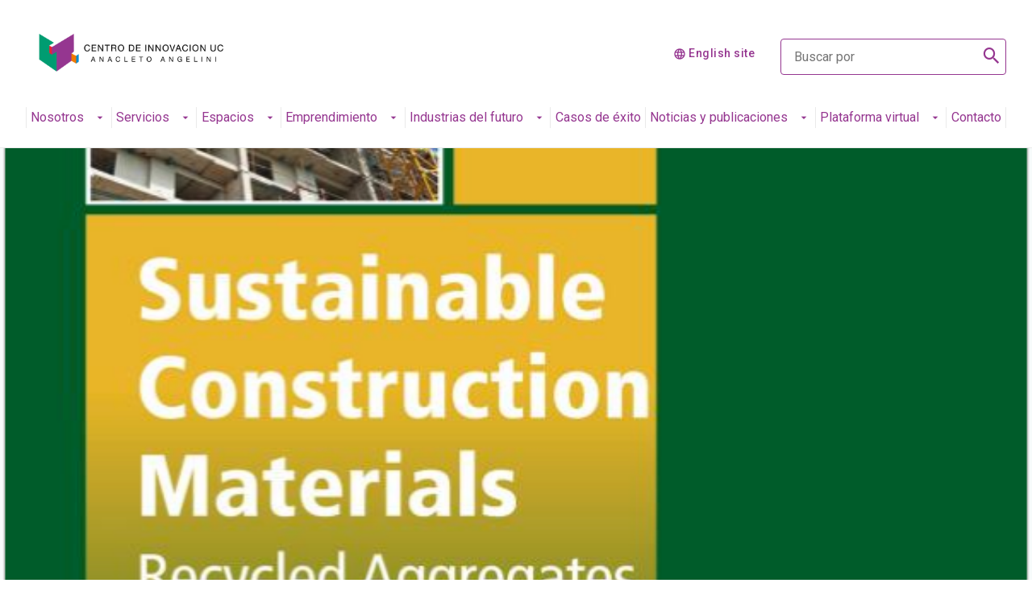

--- FILE ---
content_type: text/html; charset=UTF-8
request_url: https://centrodeinnovacion.uc.cl/noticias/lectura-recomendada-materiales-de-construccion-sustentables-agregados-reciclados/
body_size: 18426
content:
<!DOCTYPE html>
<html lang="es-ES">
<head>
	<meta charset="UTF-8" />
	<meta name="description" content="El Centro promueve una cultura y un entorno pro innovación y emprendimiento en la Universidad y en el país, a través de encuentros, construcción de redes y la promoción de proyectos conjuntos entre la academia, el sector privado y el sector público.">
	<link rel="stylesheet" href="https://centrodeinnovacion.uc.cl/assets/themes/centro-innovacion/style.css" type="text/css" media="screen" />
	<meta http-equiv="Content-Type" content="text/html; charset=UTF-8" />
	<meta http-equiv="X-UA-Compatible" content="IE=edge">
	<meta name="viewport" content="width=device-width, user-scalable=no, initial-scale=1.0, maximum-scale=1.0, minimum-scale=1.0">
	<link rel="pingback" href="" />
	<title>Lectura recomendada: Materiales de construcción sustentables: Agregados reciclados - Centro de Innovación UC Anacleto Angelini</title>
	<meta name='robots' content='index, follow, max-image-preview:large, max-snippet:-1, max-video-preview:-1' />
	<style>img:is([sizes="auto" i], [sizes^="auto," i]) { contain-intrinsic-size: 3000px 1500px }</style>
	
	<!-- This site is optimized with the Yoast SEO plugin v25.7 - https://yoast.com/wordpress/plugins/seo/ -->
	<link rel="canonical" href="https://centrodeinnovacion.uc.cl/noticias/lectura-recomendada-materiales-de-construccion-sustentables-agregados-reciclados/" />
	<meta property="og:locale" content="es_ES" />
	<meta property="og:type" content="article" />
	<meta property="og:title" content="Lectura recomendada: Materiales de construcción sustentables: Agregados reciclados - Centro de Innovación UC Anacleto Angelini" />
	<meta property="og:description" content="Reseña de Carlos Marín, académico de la Escuela de Construcción Civil. La construcción es una de las industrias que más consume recursos naturales y energía, generando además una considerable contaminación ambiental. Hoy la construcción de edificios y de obras de infraestructura en el mundo es la responsable de aproximadamente un 60% de la extracción de [&hellip;]" />
	<meta property="og:url" content="https://centrodeinnovacion.uc.cl/noticias/lectura-recomendada-materiales-de-construccion-sustentables-agregados-reciclados/" />
	<meta property="og:site_name" content="Centro de Innovación UC Anacleto Angelini" />
	<meta property="article:modified_time" content="2024-02-06T18:54:40+00:00" />
	<meta property="og:image" content="https://centrodeinnovacion.uc.cl/assets/uploads/2021/06/captura-de-pantalla-2019-04-04-a-las-10-03-36-a-m.png" />
	<meta property="og:image:width" content="604" />
	<meta property="og:image:height" content="815" />
	<meta property="og:image:type" content="image/png" />
	<meta name="twitter:card" content="summary_large_image" />
	<meta name="twitter:label1" content="Tiempo de lectura" />
	<meta name="twitter:data1" content="2 minutos" />
	<script type="application/ld+json" class="yoast-schema-graph">{"@context":"https://schema.org","@graph":[{"@type":"WebPage","@id":"https://centrodeinnovacion.uc.cl/noticias/lectura-recomendada-materiales-de-construccion-sustentables-agregados-reciclados/","url":"https://centrodeinnovacion.uc.cl/noticias/lectura-recomendada-materiales-de-construccion-sustentables-agregados-reciclados/","name":"Lectura recomendada: Materiales de construcción sustentables: Agregados reciclados - Centro de Innovación UC Anacleto Angelini","isPartOf":{"@id":"https://centrodeinnovacion.uc.cl/#website"},"primaryImageOfPage":{"@id":"https://centrodeinnovacion.uc.cl/noticias/lectura-recomendada-materiales-de-construccion-sustentables-agregados-reciclados/#primaryimage"},"image":{"@id":"https://centrodeinnovacion.uc.cl/noticias/lectura-recomendada-materiales-de-construccion-sustentables-agregados-reciclados/#primaryimage"},"thumbnailUrl":"https://centrodeinnovacion.uc.cl/assets/uploads/2021/06/captura-de-pantalla-2019-04-04-a-las-10-03-36-a-m.png","datePublished":"2019-04-05T00:19:56+00:00","dateModified":"2024-02-06T18:54:40+00:00","breadcrumb":{"@id":"https://centrodeinnovacion.uc.cl/noticias/lectura-recomendada-materiales-de-construccion-sustentables-agregados-reciclados/#breadcrumb"},"inLanguage":"es","potentialAction":[{"@type":"ReadAction","target":["https://centrodeinnovacion.uc.cl/noticias/lectura-recomendada-materiales-de-construccion-sustentables-agregados-reciclados/"]}]},{"@type":"ImageObject","inLanguage":"es","@id":"https://centrodeinnovacion.uc.cl/noticias/lectura-recomendada-materiales-de-construccion-sustentables-agregados-reciclados/#primaryimage","url":"https://centrodeinnovacion.uc.cl/assets/uploads/2021/06/captura-de-pantalla-2019-04-04-a-las-10-03-36-a-m.png","contentUrl":"https://centrodeinnovacion.uc.cl/assets/uploads/2021/06/captura-de-pantalla-2019-04-04-a-las-10-03-36-a-m.png","width":604,"height":815},{"@type":"BreadcrumbList","@id":"https://centrodeinnovacion.uc.cl/noticias/lectura-recomendada-materiales-de-construccion-sustentables-agregados-reciclados/#breadcrumb","itemListElement":[{"@type":"ListItem","position":1,"name":"Portada","item":"https://centrodeinnovacion.uc.cl/"},{"@type":"ListItem","position":2,"name":"Lectura recomendada: Materiales de construcción sustentables: Agregados reciclados"}]},{"@type":"WebSite","@id":"https://centrodeinnovacion.uc.cl/#website","url":"https://centrodeinnovacion.uc.cl/","name":"Centro de Innovación UC Anacleto Angelini","description":"El Centro promueve una cultura y un entorno pro innovación y emprendimiento en la Universidad y en el país, a través de encuentros, construcción de redes y la promoción de proyectos conjuntos entre la academia, el sector privado y el sector público.","publisher":{"@id":"https://centrodeinnovacion.uc.cl/#organization"},"potentialAction":[{"@type":"SearchAction","target":{"@type":"EntryPoint","urlTemplate":"https://centrodeinnovacion.uc.cl/?s={search_term_string}"},"query-input":{"@type":"PropertyValueSpecification","valueRequired":true,"valueName":"search_term_string"}}],"inLanguage":"es"},{"@type":"Organization","@id":"https://centrodeinnovacion.uc.cl/#organization","name":"Centro de Innovación UC Anacleto Angelini","url":"https://centrodeinnovacion.uc.cl/","logo":{"@type":"ImageObject","inLanguage":"es","@id":"https://centrodeinnovacion.uc.cl/#/schema/logo/image/","url":"https://centrodeinnovacion.uc.cl/assets/uploads/2023/04/logo.svg","contentUrl":"https://centrodeinnovacion.uc.cl/assets/uploads/2023/04/logo.svg","width":1,"height":1,"caption":"Centro de Innovación UC Anacleto Angelini"},"image":{"@id":"https://centrodeinnovacion.uc.cl/#/schema/logo/image/"}}]}</script>
	<!-- / Yoast SEO plugin. -->


<link rel='dns-prefetch' href='//www.google.com' />

<style id='wp-emoji-styles-inline-css' type='text/css'>

	img.wp-smiley, img.emoji {
		display: inline !important;
		border: none !important;
		box-shadow: none !important;
		height: 1em !important;
		width: 1em !important;
		margin: 0 0.07em !important;
		vertical-align: -0.1em !important;
		background: none !important;
		padding: 0 !important;
	}
</style>
<link rel='stylesheet' id='wp-block-library-css' href='https://centrodeinnovacion.uc.cl/wp-includes/css/dist/block-library/style.min.css?ver=6.8.2' type='text/css' media='all' />
<style id='classic-theme-styles-inline-css' type='text/css'>
/*! This file is auto-generated */
.wp-block-button__link{color:#fff;background-color:#32373c;border-radius:9999px;box-shadow:none;text-decoration:none;padding:calc(.667em + 2px) calc(1.333em + 2px);font-size:1.125em}.wp-block-file__button{background:#32373c;color:#fff;text-decoration:none}
</style>
<style id='global-styles-inline-css' type='text/css'>
:root{--wp--preset--aspect-ratio--square: 1;--wp--preset--aspect-ratio--4-3: 4/3;--wp--preset--aspect-ratio--3-4: 3/4;--wp--preset--aspect-ratio--3-2: 3/2;--wp--preset--aspect-ratio--2-3: 2/3;--wp--preset--aspect-ratio--16-9: 16/9;--wp--preset--aspect-ratio--9-16: 9/16;--wp--preset--color--black: #000000;--wp--preset--color--cyan-bluish-gray: #abb8c3;--wp--preset--color--white: #ffffff;--wp--preset--color--pale-pink: #f78da7;--wp--preset--color--vivid-red: #cf2e2e;--wp--preset--color--luminous-vivid-orange: #ff6900;--wp--preset--color--luminous-vivid-amber: #fcb900;--wp--preset--color--light-green-cyan: #7bdcb5;--wp--preset--color--vivid-green-cyan: #00d084;--wp--preset--color--pale-cyan-blue: #8ed1fc;--wp--preset--color--vivid-cyan-blue: #0693e3;--wp--preset--color--vivid-purple: #9b51e0;--wp--preset--gradient--vivid-cyan-blue-to-vivid-purple: linear-gradient(135deg,rgba(6,147,227,1) 0%,rgb(155,81,224) 100%);--wp--preset--gradient--light-green-cyan-to-vivid-green-cyan: linear-gradient(135deg,rgb(122,220,180) 0%,rgb(0,208,130) 100%);--wp--preset--gradient--luminous-vivid-amber-to-luminous-vivid-orange: linear-gradient(135deg,rgba(252,185,0,1) 0%,rgba(255,105,0,1) 100%);--wp--preset--gradient--luminous-vivid-orange-to-vivid-red: linear-gradient(135deg,rgba(255,105,0,1) 0%,rgb(207,46,46) 100%);--wp--preset--gradient--very-light-gray-to-cyan-bluish-gray: linear-gradient(135deg,rgb(238,238,238) 0%,rgb(169,184,195) 100%);--wp--preset--gradient--cool-to-warm-spectrum: linear-gradient(135deg,rgb(74,234,220) 0%,rgb(151,120,209) 20%,rgb(207,42,186) 40%,rgb(238,44,130) 60%,rgb(251,105,98) 80%,rgb(254,248,76) 100%);--wp--preset--gradient--blush-light-purple: linear-gradient(135deg,rgb(255,206,236) 0%,rgb(152,150,240) 100%);--wp--preset--gradient--blush-bordeaux: linear-gradient(135deg,rgb(254,205,165) 0%,rgb(254,45,45) 50%,rgb(107,0,62) 100%);--wp--preset--gradient--luminous-dusk: linear-gradient(135deg,rgb(255,203,112) 0%,rgb(199,81,192) 50%,rgb(65,88,208) 100%);--wp--preset--gradient--pale-ocean: linear-gradient(135deg,rgb(255,245,203) 0%,rgb(182,227,212) 50%,rgb(51,167,181) 100%);--wp--preset--gradient--electric-grass: linear-gradient(135deg,rgb(202,248,128) 0%,rgb(113,206,126) 100%);--wp--preset--gradient--midnight: linear-gradient(135deg,rgb(2,3,129) 0%,rgb(40,116,252) 100%);--wp--preset--font-size--small: 13px;--wp--preset--font-size--medium: 20px;--wp--preset--font-size--large: 36px;--wp--preset--font-size--x-large: 42px;--wp--preset--spacing--20: 0.44rem;--wp--preset--spacing--30: 0.67rem;--wp--preset--spacing--40: 1rem;--wp--preset--spacing--50: 1.5rem;--wp--preset--spacing--60: 2.25rem;--wp--preset--spacing--70: 3.38rem;--wp--preset--spacing--80: 5.06rem;--wp--preset--shadow--natural: 6px 6px 9px rgba(0, 0, 0, 0.2);--wp--preset--shadow--deep: 12px 12px 50px rgba(0, 0, 0, 0.4);--wp--preset--shadow--sharp: 6px 6px 0px rgba(0, 0, 0, 0.2);--wp--preset--shadow--outlined: 6px 6px 0px -3px rgba(255, 255, 255, 1), 6px 6px rgba(0, 0, 0, 1);--wp--preset--shadow--crisp: 6px 6px 0px rgba(0, 0, 0, 1);}:where(.is-layout-flex){gap: 0.5em;}:where(.is-layout-grid){gap: 0.5em;}body .is-layout-flex{display: flex;}.is-layout-flex{flex-wrap: wrap;align-items: center;}.is-layout-flex > :is(*, div){margin: 0;}body .is-layout-grid{display: grid;}.is-layout-grid > :is(*, div){margin: 0;}:where(.wp-block-columns.is-layout-flex){gap: 2em;}:where(.wp-block-columns.is-layout-grid){gap: 2em;}:where(.wp-block-post-template.is-layout-flex){gap: 1.25em;}:where(.wp-block-post-template.is-layout-grid){gap: 1.25em;}.has-black-color{color: var(--wp--preset--color--black) !important;}.has-cyan-bluish-gray-color{color: var(--wp--preset--color--cyan-bluish-gray) !important;}.has-white-color{color: var(--wp--preset--color--white) !important;}.has-pale-pink-color{color: var(--wp--preset--color--pale-pink) !important;}.has-vivid-red-color{color: var(--wp--preset--color--vivid-red) !important;}.has-luminous-vivid-orange-color{color: var(--wp--preset--color--luminous-vivid-orange) !important;}.has-luminous-vivid-amber-color{color: var(--wp--preset--color--luminous-vivid-amber) !important;}.has-light-green-cyan-color{color: var(--wp--preset--color--light-green-cyan) !important;}.has-vivid-green-cyan-color{color: var(--wp--preset--color--vivid-green-cyan) !important;}.has-pale-cyan-blue-color{color: var(--wp--preset--color--pale-cyan-blue) !important;}.has-vivid-cyan-blue-color{color: var(--wp--preset--color--vivid-cyan-blue) !important;}.has-vivid-purple-color{color: var(--wp--preset--color--vivid-purple) !important;}.has-black-background-color{background-color: var(--wp--preset--color--black) !important;}.has-cyan-bluish-gray-background-color{background-color: var(--wp--preset--color--cyan-bluish-gray) !important;}.has-white-background-color{background-color: var(--wp--preset--color--white) !important;}.has-pale-pink-background-color{background-color: var(--wp--preset--color--pale-pink) !important;}.has-vivid-red-background-color{background-color: var(--wp--preset--color--vivid-red) !important;}.has-luminous-vivid-orange-background-color{background-color: var(--wp--preset--color--luminous-vivid-orange) !important;}.has-luminous-vivid-amber-background-color{background-color: var(--wp--preset--color--luminous-vivid-amber) !important;}.has-light-green-cyan-background-color{background-color: var(--wp--preset--color--light-green-cyan) !important;}.has-vivid-green-cyan-background-color{background-color: var(--wp--preset--color--vivid-green-cyan) !important;}.has-pale-cyan-blue-background-color{background-color: var(--wp--preset--color--pale-cyan-blue) !important;}.has-vivid-cyan-blue-background-color{background-color: var(--wp--preset--color--vivid-cyan-blue) !important;}.has-vivid-purple-background-color{background-color: var(--wp--preset--color--vivid-purple) !important;}.has-black-border-color{border-color: var(--wp--preset--color--black) !important;}.has-cyan-bluish-gray-border-color{border-color: var(--wp--preset--color--cyan-bluish-gray) !important;}.has-white-border-color{border-color: var(--wp--preset--color--white) !important;}.has-pale-pink-border-color{border-color: var(--wp--preset--color--pale-pink) !important;}.has-vivid-red-border-color{border-color: var(--wp--preset--color--vivid-red) !important;}.has-luminous-vivid-orange-border-color{border-color: var(--wp--preset--color--luminous-vivid-orange) !important;}.has-luminous-vivid-amber-border-color{border-color: var(--wp--preset--color--luminous-vivid-amber) !important;}.has-light-green-cyan-border-color{border-color: var(--wp--preset--color--light-green-cyan) !important;}.has-vivid-green-cyan-border-color{border-color: var(--wp--preset--color--vivid-green-cyan) !important;}.has-pale-cyan-blue-border-color{border-color: var(--wp--preset--color--pale-cyan-blue) !important;}.has-vivid-cyan-blue-border-color{border-color: var(--wp--preset--color--vivid-cyan-blue) !important;}.has-vivid-purple-border-color{border-color: var(--wp--preset--color--vivid-purple) !important;}.has-vivid-cyan-blue-to-vivid-purple-gradient-background{background: var(--wp--preset--gradient--vivid-cyan-blue-to-vivid-purple) !important;}.has-light-green-cyan-to-vivid-green-cyan-gradient-background{background: var(--wp--preset--gradient--light-green-cyan-to-vivid-green-cyan) !important;}.has-luminous-vivid-amber-to-luminous-vivid-orange-gradient-background{background: var(--wp--preset--gradient--luminous-vivid-amber-to-luminous-vivid-orange) !important;}.has-luminous-vivid-orange-to-vivid-red-gradient-background{background: var(--wp--preset--gradient--luminous-vivid-orange-to-vivid-red) !important;}.has-very-light-gray-to-cyan-bluish-gray-gradient-background{background: var(--wp--preset--gradient--very-light-gray-to-cyan-bluish-gray) !important;}.has-cool-to-warm-spectrum-gradient-background{background: var(--wp--preset--gradient--cool-to-warm-spectrum) !important;}.has-blush-light-purple-gradient-background{background: var(--wp--preset--gradient--blush-light-purple) !important;}.has-blush-bordeaux-gradient-background{background: var(--wp--preset--gradient--blush-bordeaux) !important;}.has-luminous-dusk-gradient-background{background: var(--wp--preset--gradient--luminous-dusk) !important;}.has-pale-ocean-gradient-background{background: var(--wp--preset--gradient--pale-ocean) !important;}.has-electric-grass-gradient-background{background: var(--wp--preset--gradient--electric-grass) !important;}.has-midnight-gradient-background{background: var(--wp--preset--gradient--midnight) !important;}.has-small-font-size{font-size: var(--wp--preset--font-size--small) !important;}.has-medium-font-size{font-size: var(--wp--preset--font-size--medium) !important;}.has-large-font-size{font-size: var(--wp--preset--font-size--large) !important;}.has-x-large-font-size{font-size: var(--wp--preset--font-size--x-large) !important;}
:where(.wp-block-post-template.is-layout-flex){gap: 1.25em;}:where(.wp-block-post-template.is-layout-grid){gap: 1.25em;}
:where(.wp-block-columns.is-layout-flex){gap: 2em;}:where(.wp-block-columns.is-layout-grid){gap: 2em;}
:root :where(.wp-block-pullquote){font-size: 1.5em;line-height: 1.6;}
</style>
<link rel='stylesheet' id='woocommerce-layout-css' href='https://centrodeinnovacion.uc.cl/assets/plugins/woocommerce/assets/css/woocommerce-layout.css?ver=10.1.1' type='text/css' media='all' />
<link rel='stylesheet' id='woocommerce-smallscreen-css' href='https://centrodeinnovacion.uc.cl/assets/plugins/woocommerce/assets/css/woocommerce-smallscreen.css?ver=10.1.1' type='text/css' media='only screen and (max-width: 768px)' />
<link rel='stylesheet' id='woocommerce-general-css' href='https://centrodeinnovacion.uc.cl/assets/plugins/woocommerce/assets/css/woocommerce.css?ver=10.1.1' type='text/css' media='all' />
<style id='woocommerce-inline-inline-css' type='text/css'>
.woocommerce form .form-row .required { visibility: visible; }
</style>
<link rel='stylesheet' id='brands-styles-css' href='https://centrodeinnovacion.uc.cl/assets/plugins/woocommerce/assets/css/brands.css?ver=10.1.1' type='text/css' media='all' />
<link rel='stylesheet' id='reactor-main-css' href='https://centrodeinnovacion.uc.cl/assets/themes/centro-innovacion/assets/css/main.min.css?ver=1724438639' type='text/css' media='all' />
<script type="text/javascript" id="wpml-cookie-js-extra">
/* <![CDATA[ */
var wpml_cookies = {"wp-wpml_current_language":{"value":"es","expires":1,"path":"\/"}};
var wpml_cookies = {"wp-wpml_current_language":{"value":"es","expires":1,"path":"\/"}};
/* ]]> */
</script>
<script type="text/javascript" src="https://centrodeinnovacion.uc.cl/assets/plugins/sitepress-multilingual-cms/res/js/cookies/language-cookie.js?ver=476000" id="wpml-cookie-js" defer="defer" data-wp-strategy="defer"></script>
<script type="text/javascript" src="https://centrodeinnovacion.uc.cl/wp-includes/js/jquery/jquery.min.js?ver=3.7.1" id="jquery-core-js"></script>
<script type="text/javascript" src="https://centrodeinnovacion.uc.cl/wp-includes/js/jquery/jquery-migrate.min.js?ver=3.4.1" id="jquery-migrate-js"></script>
<script type="text/javascript" src="https://centrodeinnovacion.uc.cl/assets/plugins/woocommerce/assets/js/jquery-blockui/jquery.blockUI.min.js?ver=2.7.0-wc.10.1.1" id="jquery-blockui-js" defer="defer" data-wp-strategy="defer"></script>
<script type="text/javascript" src="https://centrodeinnovacion.uc.cl/assets/plugins/woocommerce/assets/js/js-cookie/js.cookie.min.js?ver=2.1.4-wc.10.1.1" id="js-cookie-js" defer="defer" data-wp-strategy="defer"></script>
<script type="text/javascript" id="woocommerce-js-extra">
/* <![CDATA[ */
var woocommerce_params = {"ajax_url":"\/wp-admin\/admin-ajax.php","wc_ajax_url":"\/?wc-ajax=%%endpoint%%","i18n_password_show":"Mostrar contrase\u00f1a","i18n_password_hide":"Ocultar contrase\u00f1a"};
/* ]]> */
</script>
<script type="text/javascript" src="https://centrodeinnovacion.uc.cl/assets/plugins/woocommerce/assets/js/frontend/woocommerce.min.js?ver=10.1.1" id="woocommerce-js" defer="defer" data-wp-strategy="defer"></script>
<script type="text/javascript" src="https://www.google.com/recaptcha/api.js?onload=onloadCallback&amp;render=6Lesp9YlAAAAAM5EjTC4Jw01m5reeCMsGMLUWVP9&amp;ver=1.0.0" id="reactor-recaptcha-js"></script>
<link rel="https://api.w.org/" href="https://centrodeinnovacion.uc.cl/wp-json/" /><link rel="alternate" title="JSON" type="application/json" href="https://centrodeinnovacion.uc.cl/wp-json/wp/v2/noticias/8661" /><link rel="alternate" title="oEmbed (JSON)" type="application/json+oembed" href="https://centrodeinnovacion.uc.cl/wp-json/oembed/1.0/embed?url=https%3A%2F%2Fcentrodeinnovacion.uc.cl%2Fnoticias%2Flectura-recomendada-materiales-de-construccion-sustentables-agregados-reciclados%2F" />
<link rel="alternate" title="oEmbed (XML)" type="text/xml+oembed" href="https://centrodeinnovacion.uc.cl/wp-json/oembed/1.0/embed?url=https%3A%2F%2Fcentrodeinnovacion.uc.cl%2Fnoticias%2Flectura-recomendada-materiales-de-construccion-sustentables-agregados-reciclados%2F&#038;format=xml" />
<meta name="generator" content="WPML ver:4.7.6 stt:1,2;" />
	<noscript><style>.woocommerce-product-gallery{ opacity: 1 !important; }</style></noscript>
	<link rel="icon" href="https://centrodeinnovacion.uc.cl/assets/uploads/2023/07/cropped-Logo-RGB-isotipo-sin-parche-blanco-1-32x32.png" sizes="32x32" />
<link rel="icon" href="https://centrodeinnovacion.uc.cl/assets/uploads/2023/07/cropped-Logo-RGB-isotipo-sin-parche-blanco-1-192x192.png" sizes="192x192" />
<link rel="apple-touch-icon" href="https://centrodeinnovacion.uc.cl/assets/uploads/2023/07/cropped-Logo-RGB-isotipo-sin-parche-blanco-1-180x180.png" />
<meta name="msapplication-TileImage" content="https://centrodeinnovacion.uc.cl/assets/uploads/2023/07/cropped-Logo-RGB-isotipo-sin-parche-blanco-1-270x270.png" />
<noscript><style id="rocket-lazyload-nojs-css">.rll-youtube-player, [data-lazy-src]{display:none !important;}</style></noscript>	<script async src="https://www.googletagmanager.com/gtag/js?id=G-3FR13DHCMP"></script>
	<script>
		window.dataLayer = window.dataLayer || [];
		function gtag(){dataLayer.push(arguments);}
		gtag('js', new Date());
		gtag('config', 'G-3FR13DHCMP');
	</script>
<!-- Global site tag (gtag.js) - Google Analytics -->
<script async src="https://www.googletagmanager.com/gtag/js?id=UA-147397559-1"></script>
<script>
window.dataLayer = window.dataLayer || [];
function gtag(){dataLayer.push(arguments);}
gtag('js', new Date());
gtag('config', '210743312');
</script>

<!-- Google Tag Manager -->
<script>(function(w,d,s,l,i){w[l]=w[l]||[];w[l].push({'gtm.start':
new Date().getTime(),event:'gtm.js'});var f=d.getElementsByTagName(s)[0],
j=d.createElement(s),dl=l!='dataLayer'?'&l='+l:'';j.async=true;j.src=
'https://www.googletagmanager.com/gtm.js?id='+i+dl;f.parentNode.insertBefore(j,f);
})(window,document,'script','dataLayer','GTM-WR45KWJ');</script>
<!-- End Google Tag Manager -->

<!-- Hotjar -->
<script>
(function(h,o,t,j,a,r){
h.hj=h.hj||function(){(h.hj.q=h.hj.q||[]).push(arguments)};
h._hjSettings={hjid:3117792,hjsv:5};
a=o.getElementsByTagName('head')[0];
r=o.createElement('script');r.async=1;
r.src=t+h._hjSettings.hjid+j+h._hjSettings.hjsv;
a.appendChild(r);
})(window,document,'//static.hotjar.com/c/hotjar-','.js?sv=');
</script>
 <!-- End Hotjar --><meta name="generator" content="WP Rocket 3.19.3" data-wpr-features="wpr_lazyload_images wpr_lazyload_iframes wpr_preload_links wpr_desktop" /></head>
<body class="wp-singular noticias-template-default single single-noticias postid-8661 wp-theme-centro-innovacion theme-centro-innovacion woocommerce-no-js">
<!-- Google Tag Manager (noscript) -->
    <noscript><iframe src="https://www.googletagmanager.com/ns.html?id=GTM-WR45KWJ"
    height="0" width="0" style="display:none;visibility:hidden"></iframe></noscript>
    <!-- End Google Tag Manager (noscript) -->




<header data-rocket-location-hash="131559f8773a3814b91efa7bf1c1aec0" class="uc-header purple">
    <nav class="uc-navbar">
        <!-- Menú para versión Escritorio -->
        <div class="container d-none d-lg-block">
            <div class="row">
                <div class="col-lg-3 col-xl-3">
                                            <a href="https://centrodeinnovacion.uc.cl">
                            <img src="data:image/svg+xml,%3Csvg%20xmlns='http://www.w3.org/2000/svg'%20viewBox='0%200%200%200'%3E%3C/svg%3E" class="img-fluid" alt="" data-lazy-src="https://centrodeinnovacion.uc.cl/assets/uploads/2023/04/logo.svg"><noscript><img src="https://centrodeinnovacion.uc.cl/assets/uploads/2023/04/logo.svg" class="img-fluid" alt=""></noscript>
                        </a>
                                    </div>
                <div class="col-lg-9 col-xl-6 pl-60 align-self-center">
                                            <div class="d-flex justify-content-end">
                                                                                                                                    <p class="text-size--sm m-0">
                                        <i class="uc-icon icon-size--sm icon-color--white ml-16">language</i> 
                                        <a href="https://centrodeinnovacion.uc.cl/en/" class="link-idioma">English site</a>
                                    </p>                                    
                                                                                                                                                </div>
                                    </div>
                <div class="d-none d-xl-block col-lg-3 align-self-center">
                    <div class="uc-form-group mt-24" style="max-width: 360px">
                        <button type="submit" class="buscador__icon">
                            <span class="r-icon-search"><span class="path1"></span></span>
                        </button>

                        <form role="search" method="get" id="searchform" action="https://centrodeinnovacion.uc.cl/">
                            <input id="s" name="s" type="text" class="uc-input-style w-icon search search--white" placeholder="Buscar por" value="" />
                        </form>
                    </div>
                </div>
            </div>
            			
	
		<ul class="uc-navbar_nav color-black" style="position: relative; z-index: 99">
																	
											<li class="nav-item uc-navbar-dropdown">
							<a href="https://centrodeinnovacion.uc.cl/nosotros/" class="uc-btn btn-inline ">Nosotros								<i class="uc-icon icon-color--white">arrow_drop_down</i>
							</a>


							<ul class="uc-navbar-dropdown_menu">
																																																				
										<li class="dropdown_item--heading">
											<a href="https://centrodeinnovacion.uc.cl/nosotros/arquitectura/" class="uc-btn">Arquitectura</a>
																					</li>
																																			
										<li class="dropdown_item--heading">
											<a href="https://centrodeinnovacion.uc.cl/nosotros/equipo/" class="uc-btn">Equipo</a>
																					</li>
																																			
										<li class="dropdown_item--heading">
											<a href="https://centrodeinnovacion.uc.cl/nosotros/consejo-directivo/" class="uc-btn">Consejo directivo</a>
																					</li>
																																			
										<li class="dropdown_item--heading">
											<a href="https://centrodeinnovacion.uc.cl/nosotros/alianzas/" class="uc-btn">Alianzas</a>
																					</li>
																																																																																																																																																																																																																																																																																																																																																																																																																																																																																																																																																																																																																																																																																																																																																																																																																																																																																																																		</ul>
						</li>
																																																						
											<li class="nav-item uc-navbar-dropdown">
							<a href="https://centrodeinnovacion.uc.cl/servicios/" class="uc-btn btn-inline ">Servicios								<i class="uc-icon icon-color--white">arrow_drop_down</i>
							</a>


							<ul class="uc-navbar-dropdown_menu">
																																																																																																																																																																																						
										<li class="dropdown_item--heading">
											<a href="https://centrodeinnovacion.uc.cl/servicios/evaluacion-de-capacidades-para-la-innovacion/" class="uc-btn">Evaluación de capacidades para la innovación</a>
																					</li>
																																			
										<li class="dropdown_item--heading">
											<a href="https://centrodeinnovacion.uc.cl/servicios/estrategia/" class="uc-btn">Estrategia</a>
																					</li>
																																			
										<li class="dropdown_item--heading">
											<a href="https://centrodeinnovacion.uc.cl/servicios/cultura-de-innovacion/" class="uc-btn">Cultura de Innovación</a>
																					</li>
																																			
										<li class="dropdown_item--heading">
											<a href="https://centrodeinnovacion.uc.cl/servicios/capacidades-organizacionales/" class="uc-btn">Capacidades organizacionales</a>
																					</li>
																																			
										<li class="dropdown_item--heading">
											<a href="https://centrodeinnovacion.uc.cl/servicios/actividades-para-la-innovacion/" class="uc-btn">Actividades para la innovación</a>
																					</li>
																																			
										<li class="dropdown_item--heading">
											<a href="https://centrodeinnovacion.uc.cl/servicios/ecosistema-y-asociatividad/" class="uc-btn">Ecosistema y asociatividad</a>
																					</li>
																																																																																																																																																																																																																																																																																																																																																																																																																																																																																																																																																																																																																																																																																																																												</ul>
						</li>
																																																																				
											<li class="nav-item uc-navbar-dropdown">
							<a href="https://centrodeinnovacion.uc.cl/espacios/" class="uc-btn btn-inline ">Espacios								<i class="uc-icon icon-color--white">arrow_drop_down</i>
							</a>


							<ul class="uc-navbar-dropdown_menu">
																																																																																																																																																																																																																																																																																																																																																																												
										<li class="dropdown_item--heading">
											<a href="https://centrodeinnovacion.uc.cl/espacios/ecosistema-edificio/" class="uc-btn">Ecosistema Edificio</a>
																					</li>
																																			
										<li class="dropdown_item--heading">
											<a href="https://centrodeinnovacion.uc.cl/espacios/salas-y-auditorios/" class="uc-btn">Auditorios</a>
																					</li>
																																			
										<li class="dropdown_item--heading">
											<a href="https://centrodeinnovacion.uc.cl/espacios/fablab/" class="uc-btn">Fablab</a>
																					</li>
																																			
										<li class="dropdown_item--heading">
											<a href="https://centrodeinnovacion.uc.cl/espacios/laboratorio-5g/" class="uc-btn">Laboratorio 5G</a>
																					</li>
																																			
										<li class="dropdown_item--heading">
											<a href="https://centrodeinnovacion.uc.cl/espacios/laboratorios/" class="uc-btn">Laboratorios</a>
																					</li>
																																																																																																																																																																																																																																																																																																																																																																																																																																																																																																																																																																</ul>
						</li>
																																																													
											<li class="nav-item uc-navbar-dropdown">
							<a href="https://centrodeinnovacion.uc.cl/emprendimiento/" class="uc-btn btn-inline ">Emprendimiento								<i class="uc-icon icon-color--white">arrow_drop_down</i>
							</a>


							<ul class="uc-navbar-dropdown_menu">
																																																																																																																																																																																																																																																																																																																																																																																																																																																																																																																																								
										<li class="dropdown_item--heading">
											<a href="https://centrodeinnovacion.uc.cl/pre-incubacion/" class="uc-btn">Pre-Incubación</a>
																					</li>
																																			
										<li class="dropdown_item--heading">
											<a href="https://centrodeinnovacion.uc.cl/emprendimiento/incubacion/" class="uc-btn">Incubación</a>
																					</li>
																																			
										<li class="dropdown_item--heading">
											<a href="https://centrodeinnovacion.uc.cl/emprendimiento/aceleracion-y-financiamiento/" class="uc-btn">Aceleración y financiamiento</a>
																					</li>
																																			
										<li class="dropdown_item--heading">
											<a href="https://centrodeinnovacion.uc.cl/emprendimiento/mentorias/" class="uc-btn">Mentorías</a>
																					</li>
																																			
										<li class="dropdown_item--heading">
											<a href="https://centrodeinnovacion.uc.cl/emprendimiento/beneficios-para-nuestros-emprendedores/" class="uc-btn">Beneficios para nuestros emprendedores</a>
																					</li>
																																																																																																																																																																																																																																																																																																																																																																																																				</ul>
						</li>
																																																													
											<li class="nav-item uc-navbar-dropdown">
							<a href="https://centrodeinnovacion.uc.cl/industrias-del-futuro/" class="uc-btn btn-inline ">Industrias del futuro								<i class="uc-icon icon-color--white">arrow_drop_down</i>
							</a>


							<ul class="uc-navbar-dropdown_menu">
																																																																																																																																																																																																																																																																																																																																																																																																																																																																																																																																																																																																																																																																																																				
										<li class="dropdown_item--heading">
											<a href="https://centrodeinnovacion.uc.cl/hojas-de-ruta/" class="uc-btn">Hojas de ruta</a>
																					</li>
																																			
										<li class="dropdown_item--heading">
											<a href="https://centrodeinnovacion.uc.cl/investigacion-y-desarrollo/" class="uc-btn">Investigación y Desarrollo</a>
																					</li>
																																																																																																																																																																																																																																																																																																																						</ul>
						</li>
																																								
											<li class="nav-item">
							<a href="https://centrodeinnovacion.uc.cl/casos-de-exito/" class="uc-btn btn-inline">Casos de éxito</a>
						</li>
																										
											<li class="nav-item uc-navbar-dropdown">
							<a href="#" class="uc-btn btn-inline ">Noticias y publicaciones								<i class="uc-icon icon-color--white">arrow_drop_down</i>
							</a>


							<ul class="uc-navbar-dropdown_menu">
																																																																																																																																																																																																																																																																																																																																																																																																																																																																																																																																																																																																																																																																																																																																																																																																												
										<li class="dropdown_item--heading">
											<a href="https://centrodeinnovacion.uc.cl/noticias/" class="uc-btn">Noticias</a>
																					</li>
																																			
										<li class="dropdown_item--heading">
											<a href="https://centrodeinnovacion.uc.cl/noticias/?categoria-noticia=19" class="uc-btn">Columnas</a>
																					</li>
																																			
										<li class="dropdown_item--heading">
											<a href="https://centrodeinnovacion.uc.cl/noticias/?categoria-noticia=20" class="uc-btn">Artículos</a>
																					</li>
																																			
										<li class="dropdown_item--heading">
											<a href="https://centrodeinnovacion.uc.cl/publicaciones-y-estudios/" class="uc-btn">Publicaciones y estudios</a>
																					</li>
																																			
										<li class="dropdown_item--heading">
											<a href="https://centrodeinnovacion.uc.cl/pulso-de-la-innovacion/" class="uc-btn">Pulso de la innovación</a>
																					</li>
																																																																																																																																</ul>
						</li>
																																																													
											<li class="nav-item uc-navbar-dropdown">
							<a href="#" class="uc-btn btn-inline ">Plataforma virtual								<i class="uc-icon icon-color--white">arrow_drop_down</i>
							</a>


							<ul class="uc-navbar-dropdown_menu">
																																																																																																																																																																																																																																																																																																																																																																																																																																																																																																																																																																																																																																																																																																																																																																																																																																																																																																																																																																								
										<li class="dropdown_item--heading">
											<a href="https://centrodeinnovacionuc.stackerhq.com/centrodeinnovacion/login" class="uc-btn">Iniciar sesión</a>
																					</li>
																																			
										<li class="dropdown_item--heading">
											<a href="https://centrodeinnovacionuc.stackerhq.com/centrodeinnovacion/register" class="uc-btn">Nuevo usuario</a>
																					</li>
																																																		</ul>
						</li>
																																								
											<li class="nav-item">
							<a href="https://centrodeinnovacion.uc.cl/contacto/" class="uc-btn btn-inline">Contacto</a>
						</li>
														</ul>
	        </div>

        <div class="uc-navbar_mobile navbar_mobile-slide d-block d-lg-none">
            <div class="uc-navbar_mobile-bar navbar-brand">
                <div class="uc-navbar_mobile-logo navbar-light">
                                            <div class="h2 text-font--serif text-color--blue">
                            <a href="https://centrodeinnovacion.uc.cl">
                                <img src="data:image/svg+xml,%3Csvg%20xmlns='http://www.w3.org/2000/svg'%20viewBox='0%200%200%200'%3E%3C/svg%3E" class="img-fluid" alt="" data-lazy-src="https://centrodeinnovacion.uc.cl/assets/uploads/2023/05/image-2.svg"><noscript><img src="https://centrodeinnovacion.uc.cl/assets/uploads/2023/05/image-2.svg" class="img-fluid" alt=""></noscript>
                            </a>
                        </div>
                                    </div>
                <a href="javascript:void(0);" class="uc-navbar_mobile-button">
                    <span class="uc-icon"></span>
                </a>
            </div>
            <div class="uc-navbar_mobile-content">
                <ul class="uc-navbar_mobile-list">
                                            <li>
                            <div class="idioma-mobile d-flex">
                                <div class="mr-8">
                                    <i class="uc-icon icon-size--sm icon-color--white">language</i> 
                                </div>
                                                                                                                                            <div class="idioma-mobile__item">
                                        <a href="https://centrodeinnovacion.uc.cl/en/" class="color-white link-idioma ">English site</a>
                                    </div>
                                                                                                                                            <div class="idioma-mobile__item">
                                        <a href="https://centrodeinnovacion.uc.cl/noticias/lectura-recomendada-materiales-de-construccion-sustentables-agregados-reciclados/" class="color-white link-idioma link-idioma__desactivado">Sitio en Español</a>
                                    </div>
                                                            </div>
                        </li>                        
                        
                    			
	
					
								
				<li class="list-item has-list-children">
					<a class="list-open" href="#">
						Nosotros						<i class="uc-icon icon-size--sm">arrow_forward_ios</i>
					</a>

					<ul class="list-item list-children">
						
							<li class="list-item">
								<a href="#" class="list-close">
									<div class="uc-icon icon-size--sm">arrow_back_ios</div>
									Nosotros								</a>
							</li>

																														
																		<li class="list-item has-list-children">
										<a href="https://centrodeinnovacion.uc.cl/nosotros/arquitectura/" target="" class="list-open">
											Arquitectura										</a>
									</li>
																							
																		<li class="list-item has-list-children">
										<a href="https://centrodeinnovacion.uc.cl/nosotros/equipo/" target="" class="list-open">
											Equipo										</a>
									</li>
																							
																		<li class="list-item has-list-children">
										<a href="https://centrodeinnovacion.uc.cl/nosotros/consejo-directivo/" target="" class="list-open">
											Consejo directivo										</a>
									</li>
																							
																		<li class="list-item has-list-children">
										<a href="https://centrodeinnovacion.uc.cl/nosotros/alianzas/" target="" class="list-open">
											Alianzas										</a>
									</li>
																																																																																																																																																																																																																																																																																																																																																																																																																																																																																																																																									</ul>
				</li>

																												
								
				<li class="list-item has-list-children">
					<a class="list-open" href="#">
						Servicios						<i class="uc-icon icon-size--sm">arrow_forward_ios</i>
					</a>

					<ul class="list-item list-children">
						
							<li class="list-item">
								<a href="#" class="list-close">
									<div class="uc-icon icon-size--sm">arrow_back_ios</div>
									Servicios								</a>
							</li>

																																																																																																									
																		<li class="list-item has-list-children">
										<a href="https://centrodeinnovacion.uc.cl/servicios/evaluacion-de-capacidades-para-la-innovacion/" target="" class="list-open">
											Evaluación de capacidades para la innovación										</a>
									</li>
																							
																		<li class="list-item has-list-children">
										<a href="https://centrodeinnovacion.uc.cl/servicios/estrategia/" target="" class="list-open">
											Estrategia										</a>
									</li>
																							
																		<li class="list-item has-list-children">
										<a href="https://centrodeinnovacion.uc.cl/servicios/cultura-de-innovacion/" target="" class="list-open">
											Cultura de Innovación										</a>
									</li>
																							
																		<li class="list-item has-list-children">
										<a href="https://centrodeinnovacion.uc.cl/servicios/capacidades-organizacionales/" target="" class="list-open">
											Capacidades organizacionales										</a>
									</li>
																							
																		<li class="list-item has-list-children">
										<a href="https://centrodeinnovacion.uc.cl/servicios/actividades-para-la-innovacion/" target="" class="list-open">
											Actividades para la innovación										</a>
									</li>
																							
																		<li class="list-item has-list-children">
										<a href="https://centrodeinnovacion.uc.cl/servicios/ecosistema-y-asociatividad/" target="" class="list-open">
											Ecosistema y asociatividad										</a>
									</li>
																																																																																																																																																																																																																																																																																																																																																																																																																																</ul>
				</li>

																																						
								
				<li class="list-item has-list-children">
					<a class="list-open" href="#">
						Espacios						<i class="uc-icon icon-size--sm">arrow_forward_ios</i>
					</a>

					<ul class="list-item list-children">
						
							<li class="list-item">
								<a href="#" class="list-close">
									<div class="uc-icon icon-size--sm">arrow_back_ios</div>
									Espacios								</a>
							</li>

																																																																																																																																																																																																																		
																		<li class="list-item has-list-children">
										<a href="https://centrodeinnovacion.uc.cl/espacios/ecosistema-edificio/" target="" class="list-open">
											Ecosistema Edificio										</a>
									</li>
																							
																		<li class="list-item has-list-children">
										<a href="https://centrodeinnovacion.uc.cl/espacios/salas-y-auditorios/" target="" class="list-open">
											Auditorios										</a>
									</li>
																							
																		<li class="list-item has-list-children">
										<a href="https://centrodeinnovacion.uc.cl/espacios/fablab/" target="" class="list-open">
											Fablab										</a>
									</li>
																							
																		<li class="list-item has-list-children">
										<a href="https://centrodeinnovacion.uc.cl/espacios/laboratorio-5g/" target="" class="list-open">
											Laboratorio 5G										</a>
									</li>
																							
																		<li class="list-item has-list-children">
										<a href="https://centrodeinnovacion.uc.cl/espacios/laboratorios/" target="" class="list-open">
											Laboratorios										</a>
									</li>
																																																																																																																																																																																																																																																																																																																																						</ul>
				</li>

																																	
								
				<li class="list-item has-list-children">
					<a class="list-open" href="#">
						Emprendimiento						<i class="uc-icon icon-size--sm">arrow_forward_ios</i>
					</a>

					<ul class="list-item list-children">
						
							<li class="list-item">
								<a href="#" class="list-close">
									<div class="uc-icon icon-size--sm">arrow_back_ios</div>
									Emprendimiento								</a>
							</li>

																																																																																																																																																																																																																																																																																																												
																		<li class="list-item has-list-children">
										<a href="https://centrodeinnovacion.uc.cl/pre-incubacion/" target="" class="list-open">
											Pre-Incubación										</a>
									</li>
																							
																		<li class="list-item has-list-children">
										<a href="https://centrodeinnovacion.uc.cl/emprendimiento/incubacion/" target="" class="list-open">
											Incubación										</a>
									</li>
																							
																		<li class="list-item has-list-children">
										<a href="https://centrodeinnovacion.uc.cl/emprendimiento/aceleracion-y-financiamiento/" target="" class="list-open">
											Aceleración y financiamiento										</a>
									</li>
																							
																		<li class="list-item has-list-children">
										<a href="https://centrodeinnovacion.uc.cl/emprendimiento/mentorias/" target="" class="list-open">
											Mentorías										</a>
									</li>
																							
																		<li class="list-item has-list-children">
										<a href="https://centrodeinnovacion.uc.cl/emprendimiento/beneficios-para-nuestros-emprendedores/" target="" class="list-open">
											Beneficios para nuestros emprendedores										</a>
									</li>
																																																																																																																																																																																																																																												</ul>
				</li>

																																	
								
				<li class="list-item has-list-children">
					<a class="list-open" href="#">
						Industrias del futuro						<i class="uc-icon icon-size--sm">arrow_forward_ios</i>
					</a>

					<ul class="list-item list-children">
						
							<li class="list-item">
								<a href="#" class="list-close">
									<div class="uc-icon icon-size--sm">arrow_back_ios</div>
									Industrias del futuro								</a>
							</li>

																																																																																																																																																																																																																																																																																																																																																																																																						
																		<li class="list-item has-list-children">
										<a href="https://centrodeinnovacion.uc.cl/hojas-de-ruta/" target="" class="list-open">
											Hojas de ruta										</a>
									</li>
																							
																		<li class="list-item has-list-children">
										<a href="https://centrodeinnovacion.uc.cl/investigacion-y-desarrollo/" target="" class="list-open">
											Investigación y Desarrollo										</a>
									</li>
																																																																																																																																																																																															</ul>
				</li>

																		
								
				<li class="list-item has-list-children">
					<a class="list-open" href="#">
						Casos de éxito						<i class="uc-icon icon-size--sm">arrow_forward_ios</i>
					</a>

					<ul class="list-item list-children">
											</ul>
				</li>

								
								
				<li class="list-item has-list-children">
					<a class="list-open" href="#">
						Noticias y publicaciones						<i class="uc-icon icon-size--sm">arrow_forward_ios</i>
					</a>

					<ul class="list-item list-children">
						
							<li class="list-item">
								<a href="#" class="list-close">
									<div class="uc-icon icon-size--sm">arrow_back_ios</div>
									Noticias y publicaciones								</a>
							</li>

																																																																																																																																																																																																																																																																																																																																																																																																																																																																		
																		<li class="list-item has-list-children">
										<a href="https://centrodeinnovacion.uc.cl/noticias/" target="" class="list-open">
											Noticias										</a>
									</li>
																							
																		<li class="list-item has-list-children">
										<a href="https://centrodeinnovacion.uc.cl/noticias/?categoria-noticia=19" target="" class="list-open">
											Columnas										</a>
									</li>
																							
																		<li class="list-item has-list-children">
										<a href="https://centrodeinnovacion.uc.cl/noticias/?categoria-noticia=20" target="" class="list-open">
											Artículos										</a>
									</li>
																							
																		<li class="list-item has-list-children">
										<a href="https://centrodeinnovacion.uc.cl/publicaciones-y-estudios/" target="" class="list-open">
											Publicaciones y estudios										</a>
									</li>
																							
																		<li class="list-item has-list-children">
										<a href="https://centrodeinnovacion.uc.cl/pulso-de-la-innovacion/" target="" class="list-open">
											Pulso de la innovación										</a>
									</li>
																																																																																						</ul>
				</li>

																																	
								
				<li class="list-item has-list-children">
					<a class="list-open" href="#">
						Plataforma virtual						<i class="uc-icon icon-size--sm">arrow_forward_ios</i>
					</a>

					<ul class="list-item list-children">
						
							<li class="list-item">
								<a href="#" class="list-close">
									<div class="uc-icon icon-size--sm">arrow_back_ios</div>
									Plataforma virtual								</a>
							</li>

																																																																																																																																																																																																																																																																																																																																																																																																																																																																																																																																																												
																		<li class="list-item has-list-children">
										<a href="https://centrodeinnovacionuc.stackerhq.com/centrodeinnovacion/login" target="" class="list-open">
											Iniciar sesión										</a>
									</li>
																							
																		<li class="list-item has-list-children">
										<a href="https://centrodeinnovacionuc.stackerhq.com/centrodeinnovacion/register" target="" class="list-open">
											Nuevo usuario										</a>
									</li>
																																									</ul>
				</li>

																		
								
				<li class="list-item has-list-children">
					<a class="list-open" href="#">
						Contacto						<i class="uc-icon icon-size--sm">arrow_forward_ios</i>
					</a>

					<ul class="list-item list-children">
											</ul>
				</li>

							</li>
	                </ul>
            </div>
        </div>
    </nav>
</header>
<section data-rocket-location-hash="0badd9fad6d4df077e6a691f9d1a7b7d" class="noticia__hero">
    <div data-rocket-location-hash="766ad72e6bae4d581da380cd03d81bf0" class="uc-hero">
                    <img class="uc-hero__bg-img" src="data:image/svg+xml,%3Csvg%20xmlns='http://www.w3.org/2000/svg'%20viewBox='0%200%200%200'%3E%3C/svg%3E" alt="" data-lazy-src="https://centrodeinnovacion.uc.cl/assets/uploads/2019/04/captura-de-pantalla-2019-04-04-a-las-10-03-36-a-m.png" /><noscript><img class="uc-hero__bg-img" src="https://centrodeinnovacion.uc.cl/assets/uploads/2019/04/captura-de-pantalla-2019-04-04-a-las-10-03-36-a-m.png" alt="" loading="lazy" /></noscript>
            </div>
</section>


<section data-rocket-location-hash="154498df7ea7e467e89b73712ac0a1fc" class="noticia__contenido my-80 purple" data-aos="fade-up">
    <div data-rocket-location-hash="0841f15ebf099eeaba6f2c7f735d0671" class="container">
        <div data-rocket-location-hash="a02a71d50c58b4abd9971c2be31c5225" class="row noticia__header">
            <div style="margin-top: -185px;" class="uc-card col-lg-9">
                <div class="uc-card_body offset-lg-1  mt-40">

                    
        <ol class="uc-breadcrumb">
        <li class="uc-breadcrumb_item">
            <a href="https://centrodeinnovacion.uc.cl">Inicio</a>
            <i class="uc-icon">keyboard_arrow_right</i>
        </li>
                                    <li class="uc-breadcrumb_item">
                    <a href="https://centrodeinnovacion.uc.cl/noticias/">Noticias</a>
                    <i class="uc-icon">keyboard_arrow_right</i>
                </li>
                                        </ol>

                    <h1 class="color-black mb-16 uc-hero__content--no-padding">Lectura recomendada: Materiales de construcción sustentables: Agregados reciclados</h1>
                </div>
            </div>
        </div>
        <div data-rocket-location-hash="6dc315402b41dcfcc650ca8fb3ec08e1" class="row mt-80 noticia__cuerpo">
            <div class="col-lg-7 offset-lg-1">
                <div class="row align-items-center mb-60">
                    <div class="col-md-auto">
                        <p class="no-margin"><span>4 de abril de 2019</span></p>
                    </div>
                    <div class="col">
                        <hr class="uc-hr">
                    </div>
                </div>
                <div class="noticia__contenido">

                                            <h2>Reseña de Carlos Marín, académico de la Escuela de Construcción Civil. La construcción es una de las industrias que más consume recursos naturales y energía, generando además una considerable contaminación ambiental. Hoy la construcción de edificios y de obras de infraestructura en el mundo es la responsable de aproximadamente un 60% de la extracción de [&hellip;]</h2>
                        <div class="uc-text-divider divider-secondary my-32"></div>
                    
                    <h6><em><b>Reseña de Carlos Marín, académico de la Escuela de Construcción Civil.</b></em></h6>
<p>La construcción es una de las industrias que más consume recursos naturales y energía, generando además una considerable contaminación ambiental. Hoy la construcción de edificios y de obras de infraestructura en el mundo es la responsable de aproximadamente un 60% de la extracción de materiales de fuentes naturales y de un 40% de las emisiones de CO2, debido a su consumo energético. Paralelamente, existe una gran presión social para reducir el impacto ambiental y el consumo energético causado por el sector productivo, por lo que en últimos años ha aumentado el interés en el reciclaje y la reutilización de los materiales utilizados y desechos producidos en la construcción.</p>
<p>En los últimos años, los países latinoamericanos han redoblado esfuerzos para incentivar modelos de economía circular, con el fin de crear nuevos materiales y formas de aplicación de estos, para no sólo disminuir los impactos negativos en el medio ambiente y la sociedad, sino también para agregar valor al sector desde un punto de vista económico, técnico e institucional. De esta manera, la industria de la construcción se está moviendo, y debe hacerlo rápidamente, hacia la aplicación del principio de las tres erres (3R): reducir, reciclar y reutilizar.</p>
<p>Recomiendo la lectura del estudio “Sustainable Construction Materials: Recycled Aggregates” (Materiales de construcción sustentables: Agregados reciclados). Como «recycled aggregates» se entiende principalmente el material de concreto o asfalto triturado, proveniente de los escombros, para ser reciclado o reutilizados para otros proyectos de construcción. Esta publicación ofrece una amplia mirada para describir esta problemática a nivel mundial, enfocándose en la producción y desecho de los residuos generados por el rubro. Además, hace uso de una amplia consulta bibliográfica, estructurando de manera interesante diversas fuentes de conocimiento en torno a temas como aplicaciones geotécnicas, construcción vial y la viabilidad económica de estos materiales reciclados, entre otros.</p>
<p><a href="https://www.amazon.co.uk/Sustainable-Construction-Materials-Aggregates-Engineering-ebook/dp/B07MS9Y1FV">“Sustainable Construction Materials: Recycled Aggregates”</a>, de&nbsp;<span class="author notFaded" data-width="182"><a class="a-link-normal" href="https://www.amazon.co.uk/s/ref=dp_byline_sr_ebooks_1?ie=UTF8&amp;text=Ravindra+K.+Dhir+OBE&amp;search-alias=digital-text&amp;field-author=Ravindra+K.+Dhir+OBE&amp;sort=relevancerank">Ravindra K. Dhir OBE</a><span class="contribution"><span class="a-color-secondary">,&nbsp;</span></span></span><span class="author notFaded" data-width="141"><a class="a-link-normal" href="https://www.amazon.co.uk/s/ref=dp_byline_sr_ebooks_2?ie=UTF8&amp;text=Jorge+de+Brito&amp;search-alias=digital-text&amp;field-author=Jorge+de+Brito&amp;sort=relevancerank">Jorge de Brito</a><span class="contribution"><span class="a-color-secondary">,&nbsp;</span></span></span><span class="author notFaded" data-width="120"><a class="a-link-normal" href="https://www.amazon.co.uk/s/ref=dp_byline_sr_ebooks_3?ie=UTF8&amp;text=Rui+V.+Silva&amp;search-alias=digital-text&amp;field-author=Rui+V.+Silva&amp;sort=relevancerank">Rui V. Silva</a><span class="contribution"><span class="a-color-secondary">&nbsp;y&nbsp;</span></span></span><span class="author notFaded" data-width="134"><a class="a-link-normal" href="https://www.amazon.co.uk/s/ref=dp_byline_sr_ebooks_4?ie=UTF8&amp;text=Chao+Qun+Lye&amp;search-alias=digital-text&amp;field-author=Chao+Qun+Lye&amp;sort=relevancerank">Chao Qun Lye</a></span>&nbsp;fue publicado por Woodhead Publishing.</p>

                </div>

                <div class="noticia__footer d-none d-lg-block">
                    
                                            <div class="noticia__footer__relacionado">
                            <h2></h2>
                            <div class="mt-40">
                                                            </div>
                        </div>
                    
                    <hr class="uc-hr mt-40 mb-40">

                    <div class="row">
                        <div class="col-12 col-lg-6 noticias__caja__like">
                            <div><span class="uc-subtitle">¿TE GUSTA ESTA PUBLICACIón?</span></div>
                            <div class="mt-20 uc-like-container">
                                <button class="like__button uc-like-btn " data-post-id="8661">
                                    <svg width="44px" height="44px" viewBox="0 0 44 40" xmlns="http://www.w3.org/2000/svg" class="like-indicator-svg">
                                        <g id="like" transform="translate(2,4)">
                                            <path d="M19.8803976,6.35947826 C21.4948298,2.61626087 25.1829032,0.000782608696 29.4725886,0.000782608696 C35.2511037,0.000782608696 39.4127866,4.83652174 39.935997,10.5996522 C39.935997,10.5996522 40.2184026,12.0302609 39.5967902,14.6058261 C38.7503734,18.1134783 36.7607338,21.2298261 34.0782803,23.6081739 L19.8803976,36 L5.92171966,23.6073913 C3.23926624,21.2298261 1.24962663,18.1126957 0.403209771,14.6050435 C-0.218402607,12.0294783 0.0640030161,10.5988696 0.0640030161,10.5988696 C0.587213435,4.83573913 4.74889631,0 10.5274114,0 C14.8178968,0 18.2659655,2.61626087 19.8803976,6.35947826 Z" id="Path" class="like-indicator-clone"></path>
                                            <path d="M19.8803976,6.35947826 C21.4948298,2.61626087 25.1829032,0.000782608696 29.4725886,0.000782608696 C35.2511037,0.000782608696 39.4127866,4.83652174 39.935997,10.5996522 C39.935997,10.5996522 40.2184026,12.0302609 39.5967902,14.6058261 C38.7503734,18.1134783 36.7607338,21.2298261 34.0782803,23.6081739 L19.8803976,36 L5.92171966,23.6073913 C3.23926624,21.2298261 1.24962663,18.1126957 0.403209771,14.6050435 C-0.218402607,12.0294783 0.0640030161,10.5988696 0.0640030161,10.5988696 C0.587213435,4.83573913 4.74889631,0 10.5274114,0 C14.8178968,0 18.2659655,2.61626087 19.8803976,6.35947826 Z" id="Path" class="like-indicator"></path>
                                        </g>
                                    </svg>
                                </button>
                                
                                <div class="h2 ml-16 like__count">0</div>
                            </div>
                        </div>
                        <div class="col-12 col-lg-6 noticias__caja__share">
                            <div><span class="uc-subtitle">Comparte esta publicación</span></div>
                            <div class="mt-20">
                                <a target="_new" href="http://www.facebook.com/sharer/sharer.php?u=https://centrodeinnovacion.uc.cl/noticias/lectura-recomendada-materiales-de-construccion-sustentables-agregados-reciclados/">
                                    <i class="r-icon-facebook"></i>
                                </a>
                                <a target="_new" href="mailto:?subject=Lectura recomendada: Materiales de construcción sustentables: Agregados reciclados | https://centrodeinnovacion.uc.cl/noticias/lectura-recomendada-materiales-de-construccion-sustentables-agregados-reciclados/">
                                    <i>
                                        <svg width="25" height="20" viewBox="0 0 24 20" fill="none" xmlns="http://www.w3.org/2000/svg">
                                            <path fill-rule="evenodd" clip-rule="evenodd" d="M5.04904 7.41952C3.52225 6.44024 2.60712 5.85124 2.30351 5.65298C1.75003 5.30591 1.22762 4.82859 0.736603 4.22118C0.245589 3.61377 0 3.04957 0 2.52889C0 1.88435 0.18526 1.34709 0.555781 0.917242C0.926301 0.487551 1.45529 0.272705 2.14274 0.272705H21.8571C22.4372 0.272705 22.9396 0.466858 23.3637 0.855314C23.7878 1.24377 24 1.71074 24 2.25622C24 2.90913 23.7814 3.53313 23.3436 4.12791C22.906 4.72299 22.3616 5.23135 21.7098 5.65267C18.3528 7.80981 16.2633 9.15274 15.442 9.68164C15.3528 9.73961 15.1629 9.86545 14.8728 10.0598C14.5826 10.2541 14.3416 10.4112 14.1496 10.531C13.9576 10.6507 13.7255 10.7849 13.4533 10.9337C13.1811 11.0822 12.9242 11.1941 12.6832 11.2682C12.442 11.3427 12.2188 11.3797 12.0135 11.3797H12H11.9865C11.7812 11.3797 11.558 11.3427 11.3168 11.2682C11.0758 11.1941 10.8191 11.0824 10.5467 10.9337C10.2743 10.7851 10.0422 10.6507 9.85019 10.531C9.65836 10.4112 9.41721 10.2541 9.12707 10.0598C8.83693 9.8656 8.64723 9.73961 8.55797 9.68164C7.74543 9.1529 6.57584 8.39881 5.04904 7.41952ZM15.9912 11.2562C17.5088 10.2396 19.7323 8.81389 22.6606 6.97933C23.1697 6.65706 23.616 6.29736 24 5.90084V15.7436C24 16.2892 23.7904 16.7559 23.3706 17.1445C22.9509 17.5331 22.4464 17.7272 21.8573 17.7272H2.1429C1.55359 17.7272 1.0491 17.5331 0.629425 17.1445C0.209753 16.756 0 16.2892 0 15.7436V5.90084C0.392877 6.30573 0.843781 6.66543 1.35271 6.97933C4.58482 9.0123 6.80351 10.438 8.00893 11.2562C8.51786 11.6032 8.93079 11.8741 9.24773 12.0681C9.56466 12.2624 9.98663 12.4606 10.5133 12.6632C11.04 12.8657 11.5312 12.9669 11.9865 12.9669H12H12.0136C12.469 12.9669 12.96 12.8657 13.4867 12.6632C14.0135 12.4606 14.4353 12.2624 14.7523 12.0681C15.0694 11.8741 15.4823 11.6032 15.9912 11.2562Z" fill="white" />
                                        </svg>
                                    </i>
                                </a>
                                <a target="_new" href="https://twitter.com/intent/tweet?text=Reseña+de+Carlos+Marín,+académico+de+la+Escuela+de+Construcción+Civil.+La+construcción+es+una+de+las+industrias+que+más+consume+recursos+n... - https://centrodeinnovacion.uc.cl/noticias/lectura-recomendada-materiales-de-construccion-sustentables-agregados-reciclados/">
                                    <i class="r-icon-twitter"></i>
                                </a>
                            </div>
                        </div>
                    </div>

                                    </div>
            </div>
            <div class="col-lg-3 offset-lg-1">
                <aside id="sidebar" class="mb-60">
                    <div class="uc-card card-border--none">
                        <div class="uc-card_body">
                            <h6 class="uppercase">Información</h6>
                            <div class="uc-text-divider divider-secondary my-16"></div>
                            <div class="mb-32">
                                <p class=" p-size--sm p-text--extended text-weight--bold mb-12"><i class="uc-icon icon-color--gray icon-size--sm">face</i>
                                Autor                                </p>
                                <div class="text-weight--bold">Cesar Fuenzalida</div>
                                <div class="my-4"></div>
                                <div><a href="mailto:correo@uc.cl" class="text-color--gray">cesar.fuenzalida@uc.cl</a></div>
                            </div>
                                                                                                                                                                                                </div>
                    </div>










                    <div class="noticia__footer d-lg-none">
                        
                                                    <div class="noticia__footer__relacionado">
                                <h2></h2>
                                <div class="mt-40">
                                                                    </div>
                            </div>
                        
                        <hr class="uc-hr mt-40 mb-40">

                        <div class="row">
                            <div class="col-12 col-lg-6 noticias__caja__like">
                                <div><span class="uc-subtitle">¿TE GUSTA ESTA PUBLICACIón?</span></div>
                                <div class="mt-20 uc-like-container">
                                    <button class="like__button uc-like-btn " data-post-id="8661">
                                        <svg width="44px" height="44px" viewBox="0 0 44 40" xmlns="http://www.w3.org/2000/svg" class="like-indicator-svg">
                                            <g id="like" transform="translate(2,4)">
                                                <path d="M19.8803976,6.35947826 C21.4948298,2.61626087 25.1829032,0.000782608696 29.4725886,0.000782608696 C35.2511037,0.000782608696 39.4127866,4.83652174 39.935997,10.5996522 C39.935997,10.5996522 40.2184026,12.0302609 39.5967902,14.6058261 C38.7503734,18.1134783 36.7607338,21.2298261 34.0782803,23.6081739 L19.8803976,36 L5.92171966,23.6073913 C3.23926624,21.2298261 1.24962663,18.1126957 0.403209771,14.6050435 C-0.218402607,12.0294783 0.0640030161,10.5988696 0.0640030161,10.5988696 C0.587213435,4.83573913 4.74889631,0 10.5274114,0 C14.8178968,0 18.2659655,2.61626087 19.8803976,6.35947826 Z" id="Path" class="like-indicator-clone"></path>
                                                <path d="M19.8803976,6.35947826 C21.4948298,2.61626087 25.1829032,0.000782608696 29.4725886,0.000782608696 C35.2511037,0.000782608696 39.4127866,4.83652174 39.935997,10.5996522 C39.935997,10.5996522 40.2184026,12.0302609 39.5967902,14.6058261 C38.7503734,18.1134783 36.7607338,21.2298261 34.0782803,23.6081739 L19.8803976,36 L5.92171966,23.6073913 C3.23926624,21.2298261 1.24962663,18.1126957 0.403209771,14.6050435 C-0.218402607,12.0294783 0.0640030161,10.5988696 0.0640030161,10.5988696 C0.587213435,4.83573913 4.74889631,0 10.5274114,0 C14.8178968,0 18.2659655,2.61626087 19.8803976,6.35947826 Z" id="Path" class="like-indicator"></path>
                                            </g>
                                        </svg>
                                    </button>
                                    
                                    <div class="h2 ml-16 like__count">0</div>
                                </div>
                            </div>
                            <div class="col-12 col-lg-6 noticias__caja__share">
                                <div><span class="uc-subtitle">Comparte esta publicación</span></div>
                                <div class="mt-20">
                                    <a target="_new" href="http://www.facebook.com/sharer/sharer.php?u=https://centrodeinnovacion.uc.cl/noticias/lectura-recomendada-materiales-de-construccion-sustentables-agregados-reciclados/">
                                        <i class="r-icon-facebook"></i>
                                    </a>
                                    <a target="_new" href="mailto:?subject=Lectura recomendada: Materiales de construcción sustentables: Agregados reciclados | https://centrodeinnovacion.uc.cl/noticias/lectura-recomendada-materiales-de-construccion-sustentables-agregados-reciclados/">
                                        <i>
                                            <svg width="25" height="20" viewBox="0 0 24 20" fill="none" xmlns="http://www.w3.org/2000/svg">
                                                <path fill-rule="evenodd" clip-rule="evenodd" d="M5.04904 7.41952C3.52225 6.44024 2.60712 5.85124 2.30351 5.65298C1.75003 5.30591 1.22762 4.82859 0.736603 4.22118C0.245589 3.61377 0 3.04957 0 2.52889C0 1.88435 0.18526 1.34709 0.555781 0.917242C0.926301 0.487551 1.45529 0.272705 2.14274 0.272705H21.8571C22.4372 0.272705 22.9396 0.466858 23.3637 0.855314C23.7878 1.24377 24 1.71074 24 2.25622C24 2.90913 23.7814 3.53313 23.3436 4.12791C22.906 4.72299 22.3616 5.23135 21.7098 5.65267C18.3528 7.80981 16.2633 9.15274 15.442 9.68164C15.3528 9.73961 15.1629 9.86545 14.8728 10.0598C14.5826 10.2541 14.3416 10.4112 14.1496 10.531C13.9576 10.6507 13.7255 10.7849 13.4533 10.9337C13.1811 11.0822 12.9242 11.1941 12.6832 11.2682C12.442 11.3427 12.2188 11.3797 12.0135 11.3797H12H11.9865C11.7812 11.3797 11.558 11.3427 11.3168 11.2682C11.0758 11.1941 10.8191 11.0824 10.5467 10.9337C10.2743 10.7851 10.0422 10.6507 9.85019 10.531C9.65836 10.4112 9.41721 10.2541 9.12707 10.0598C8.83693 9.8656 8.64723 9.73961 8.55797 9.68164C7.74543 9.1529 6.57584 8.39881 5.04904 7.41952ZM15.9912 11.2562C17.5088 10.2396 19.7323 8.81389 22.6606 6.97933C23.1697 6.65706 23.616 6.29736 24 5.90084V15.7436C24 16.2892 23.7904 16.7559 23.3706 17.1445C22.9509 17.5331 22.4464 17.7272 21.8573 17.7272H2.1429C1.55359 17.7272 1.0491 17.5331 0.629425 17.1445C0.209753 16.756 0 16.2892 0 15.7436V5.90084C0.392877 6.30573 0.843781 6.66543 1.35271 6.97933C4.58482 9.0123 6.80351 10.438 8.00893 11.2562C8.51786 11.6032 8.93079 11.8741 9.24773 12.0681C9.56466 12.2624 9.98663 12.4606 10.5133 12.6632C11.04 12.8657 11.5312 12.9669 11.9865 12.9669H12H12.0136C12.469 12.9669 12.96 12.8657 13.4867 12.6632C14.0135 12.4606 14.4353 12.2624 14.7523 12.0681C15.0694 11.8741 15.4823 11.6032 15.9912 11.2562Z" fill="white" />
                                            </svg>
                                        </i>
                                    </a>
                                    <a target="_new" href="https://twitter.com/intent/tweet?text=Reseña+de+Carlos+Marín,+académico+de+la+Escuela+de+Construcción+Civil.+La+construcción+es+una+de+las+industrias+que+más+consume+recursos+n... - https://centrodeinnovacion.uc.cl/noticias/lectura-recomendada-materiales-de-construccion-sustentables-agregados-reciclados/">
                                        <i class="r-icon-twitter"></i>
                                    </a>
                                </div>
                            </div>
                        </div>

                                            </div>



                </aside>
            </div>
        </div>
    </div>
</section>

<footer data-rocket-location-hash="7d78305cb642a8856f4ae93c87798e46" class="uc-footer">

    

    <div data-rocket-location-hash="a5ad8be73b8ea1364cbee23bbe9e9d7b" class="uc-pre-footer" style="background-color: var(--lightgray-c)">
        <section data-rocket-location-hash="ba8794078a7cd8f22867ff333c3a122c" class="pb-32 pb-md-80 container">
            <p class="mb-8">
                <span class="text-weight--bold">Centro de Innovación UC Anacleto Angelini </span>
                pertenece a:
            </p>
            <h2 class="text-font--serif text-weight--bold">Vicerrectoría de Investigación y Postgrado</h2>
            <div class="uc-text-divider divider-secondary my-20 px-32"></div>
            <p class="mb-24 mb-md-32">
            Unidad encargada de elaborar y ejecutar las políticas de formación doctoral, investigación y creación, de innovación y transferencia de la Universidad; así como las políticas de colaboración nacional e internacional en investigación y doctorado.  Fomenta y ejecuta las políticas académicas relativas a publicaciones, creación artística, propiedad intelectual, junto a toda la investigación multidisciplinaria y el conocimiento que se desarrolla en la UC, sus centros y estaciones regionales.
            </p>
            <div class="d-flex">
                <a class="uc-btn btn-secondary" href="https://www.uc.cl/universidad/vicerrectorias/vicerrectoria-de-investigacion/" target="_blank">
                    Vicerrectoría de Investigación y Postgrado
                    <i class="uc-icon color-white ml-8">launch</i>
                </a>
            </div>
            <div>
                <div class="mt-40 mt-md-48 mb-20 mb-md-32 d-flex">
                    <span class="uc-subtitle">
                        Direcciones de la Vicerrectoría de Investigación
                    </span>
                </div>
                <div class="col-12">
                    <div class="row mb-12 mb-md-32 gap-12 gap-md-32">
                        <a href="https://doctorados.uc.cl/" class="uc-btn btn-featured col-md text-weight--bold" target="_blank">
                            Escuela de Graduados <i class="uc-icon color-black">launch</i>
                        </a>
                        <a href="https://investigacion.uc.cl/" class="uc-btn btn-featured col-md text-weight--bold" target="_blank">
                            Dirección de Investigación <i class="uc-icon color-black">launch</i>
                        </a>
                        <a href="https://transferenciaydesarrollo.uc.cl/" class="uc-btn btn-featured col-md text-weight--bold" target="_blank">
                            Dirección de Transferencia y Desarrollo <i class="uc-icon color-black">launch</i>
                        </a>
                    </div>
                    <div class="row gap-12 gap-md-32">
                        <div class="uc-btn btn-featured col-md text-weight--bold btn-disabled">
                            Centro de Innovación UC <br>Anacleto Angelini
                            <span class="uc-badge uc-badge--text uc-badge--inline mx-8">
                                Estás aquí
                            </span>
                        </div>
                        <span class="col-md"></span>
                        <span class="col-md"></span>
                    </div>
                </div>
            </div>
            <div>
                <div class="mt-32 mt-md-48 mb-20 mb-md-32 d-flex">
                    <span class="uc-subtitle">
                        Direcciones transversales de la Vicerrectoría de Investigación
                    </span>
                </div>
                <div class="col-12">
                    <div class="row mb-12 mb-md-32 gap-12 gap-md-32">
                        <a href="https://www.uc.cl/universidad/vicerrectorias/vicerrectoria-de-investigacion/" class="uc-btn btn-featured col-md text-weight--bold" target="_blank">
                            VRI Informa, de la Dirección Ejecutiva <i class="uc-icon color-black">launch</i>
                        </a>
                        <a href="https://eticayseguridad.uc.cl/" class="uc-btn btn-featured col-md text-weight--bold" target="_blank">
                            Unidad de Ética y Seguridad <i class="uc-icon color-black">launch</i>
                        </a>
                        <span class="col-md"></span>
                    </div>
                </div>
            </div>
        </section>
    </div>


<style>
    :root {
        --md: 768px;
    }
    
    .gap-12 {
        gap: 12px;
    }
    
    @media (min-width: 992px) {
        .gap-md-32 {
            gap: 32px;
        }
       
        .mb-md-32 {
            margin-bottom: 32px;
        }

        .mt-md-48 {           
            margin-top: 48px;            
        }
        .py-md-80 {        
            padding-top: 80px;
            padding-bottom: 80px;
        }

        .pb-md-80 {
            padding-bottom: 80px;
        }
    }
</style>

    <div data-rocket-location-hash="5ff1535742496f22dc5cb52605244aeb" class="container pb-60 first-footer">
        <div data-rocket-location-hash="bc1fb860a8c2b3d05c59c8a96fcefb22" class="row align-items-center justify-content-between">
                        <div class="col-lg-4 mb-32">
                                    <a href="https://centrodeinnovacion.uc.cl">
                        <img src="data:image/svg+xml,%3Csvg%20xmlns='http://www.w3.org/2000/svg'%20viewBox='0%200%200%200'%3E%3C/svg%3E" class="img-fluid" alt="" data-lazy-src="https://centrodeinnovacion.uc.cl/assets/uploads/2023/07/logo.svg"><noscript><img src="https://centrodeinnovacion.uc.cl/assets/uploads/2023/07/logo.svg" class="img-fluid" alt=""></noscript>
                    </a>
                            </div>
            <div class="col-lg-4 text-left text-lg-right">
                                    <div class="uc-subtitle mb-16">Centro de innovación UC</div>
                                                    <div class="mb-16">
                        Av. Vicuña Mackenna 4860, Macul. Santiago, Chile                    </div>
                                                    <div class="mb-16">
                        <a target="" href="mailto:centrodeinnovacion@uc.cl">centrodeinnovacion@uc.cl</a>
                    </div>
                                                    <div class="mb-16">
                        <a target="" href="tel:56223542280"><span class="r-icon-phone"></span> (56 2) 2354 2280</a>
                    </div>
                
                <ul class="uc-footer_social">
                    <!-- agregar enlaces a redes sociales correspondientes -->
                    
                                            <li>
                            <a href="https://twitter.com/CentroinnovaUC">
                                <span class="r-icon-twitter"></span>
                            </a>
                        </li>
                                                                <li>
                            <a href="https://www.facebook.com/centroinnovaUC/">
                                <span class="r-icon-facebook"></span>
                            </a>
                        </li>
                                                                <li>
                            <a href="https://www.instagram.com/centroinnovauc/">
                                <span class="r-icon-instagram"></span>
                            </a>
                        </li>
                                                                <li>
                            <a href="https://www.linkedin.com/company/centroinnovauc/">
                                <span class="r-icon-linkedin"></span>
                            </a>
                        </li>
                                                                <li>
                            <a href="https://www.youtube.com/channel/UCnup9tx8cJEtcoKaYFQilgA">
                                <span class="r-icon-youtube"></span>
                            </a>
                        </li>
                                                                            </ul>
            </div>
        </div>
    </div>
    <div data-rocket-location-hash="ea662631094f0ec970a6764d3ea00338" id="uc-global-footer"></div>
</footer>


<script type="speculationrules">
{"prefetch":[{"source":"document","where":{"and":[{"href_matches":"\/*"},{"not":{"href_matches":["\/wp-*.php","\/wp-admin\/*","\/assets\/uploads\/*","\/assets\/*","\/assets\/plugins\/*","\/assets\/themes\/centro-innovacion\/*","\/*\\?(.+)"]}},{"not":{"selector_matches":"a[rel~=\"nofollow\"]"}},{"not":{"selector_matches":".no-prefetch, .no-prefetch a"}}]},"eagerness":"conservative"}]}
</script>
	<script type='text/javascript'>
		(function () {
			var c = document.body.className;
			c = c.replace(/woocommerce-no-js/, 'woocommerce-js');
			document.body.className = c;
		})();
	</script>
	<link rel='stylesheet' id='wc-blocks-style-css' href='https://centrodeinnovacion.uc.cl/assets/plugins/woocommerce/assets/client/blocks/wc-blocks.css?ver=wc-10.1.1' type='text/css' media='all' />
<script type="text/javascript" id="rocket-browser-checker-js-after">
/* <![CDATA[ */
"use strict";var _createClass=function(){function defineProperties(target,props){for(var i=0;i<props.length;i++){var descriptor=props[i];descriptor.enumerable=descriptor.enumerable||!1,descriptor.configurable=!0,"value"in descriptor&&(descriptor.writable=!0),Object.defineProperty(target,descriptor.key,descriptor)}}return function(Constructor,protoProps,staticProps){return protoProps&&defineProperties(Constructor.prototype,protoProps),staticProps&&defineProperties(Constructor,staticProps),Constructor}}();function _classCallCheck(instance,Constructor){if(!(instance instanceof Constructor))throw new TypeError("Cannot call a class as a function")}var RocketBrowserCompatibilityChecker=function(){function RocketBrowserCompatibilityChecker(options){_classCallCheck(this,RocketBrowserCompatibilityChecker),this.passiveSupported=!1,this._checkPassiveOption(this),this.options=!!this.passiveSupported&&options}return _createClass(RocketBrowserCompatibilityChecker,[{key:"_checkPassiveOption",value:function(self){try{var options={get passive(){return!(self.passiveSupported=!0)}};window.addEventListener("test",null,options),window.removeEventListener("test",null,options)}catch(err){self.passiveSupported=!1}}},{key:"initRequestIdleCallback",value:function(){!1 in window&&(window.requestIdleCallback=function(cb){var start=Date.now();return setTimeout(function(){cb({didTimeout:!1,timeRemaining:function(){return Math.max(0,50-(Date.now()-start))}})},1)}),!1 in window&&(window.cancelIdleCallback=function(id){return clearTimeout(id)})}},{key:"isDataSaverModeOn",value:function(){return"connection"in navigator&&!0===navigator.connection.saveData}},{key:"supportsLinkPrefetch",value:function(){var elem=document.createElement("link");return elem.relList&&elem.relList.supports&&elem.relList.supports("prefetch")&&window.IntersectionObserver&&"isIntersecting"in IntersectionObserverEntry.prototype}},{key:"isSlowConnection",value:function(){return"connection"in navigator&&"effectiveType"in navigator.connection&&("2g"===navigator.connection.effectiveType||"slow-2g"===navigator.connection.effectiveType)}}]),RocketBrowserCompatibilityChecker}();
/* ]]> */
</script>
<script type="text/javascript" id="rocket-preload-links-js-extra">
/* <![CDATA[ */
var RocketPreloadLinksConfig = {"excludeUris":"\/(?:.+\/)?feed(?:\/(?:.+\/?)?)?$|\/(?:.+\/)?embed\/|\/finalizar-compra\/??(.*)|\/carrito\/?|\/mi-cuenta\/??(.*)|\/(index.php\/)?(.*)wp-json(\/.*|$)|\/refer\/|\/go\/|\/recommend\/|\/recommends\/","usesTrailingSlash":"1","imageExt":"jpg|jpeg|gif|png|tiff|bmp|webp|avif|pdf|doc|docx|xls|xlsx|php","fileExt":"jpg|jpeg|gif|png|tiff|bmp|webp|avif|pdf|doc|docx|xls|xlsx|php|html|htm","siteUrl":"https:\/\/centrodeinnovacion.uc.cl","onHoverDelay":"100","rateThrottle":"3"};
/* ]]> */
</script>
<script type="text/javascript" id="rocket-preload-links-js-after">
/* <![CDATA[ */
(function() {
"use strict";var r="function"==typeof Symbol&&"symbol"==typeof Symbol.iterator?function(e){return typeof e}:function(e){return e&&"function"==typeof Symbol&&e.constructor===Symbol&&e!==Symbol.prototype?"symbol":typeof e},e=function(){function i(e,t){for(var n=0;n<t.length;n++){var i=t[n];i.enumerable=i.enumerable||!1,i.configurable=!0,"value"in i&&(i.writable=!0),Object.defineProperty(e,i.key,i)}}return function(e,t,n){return t&&i(e.prototype,t),n&&i(e,n),e}}();function i(e,t){if(!(e instanceof t))throw new TypeError("Cannot call a class as a function")}var t=function(){function n(e,t){i(this,n),this.browser=e,this.config=t,this.options=this.browser.options,this.prefetched=new Set,this.eventTime=null,this.threshold=1111,this.numOnHover=0}return e(n,[{key:"init",value:function(){!this.browser.supportsLinkPrefetch()||this.browser.isDataSaverModeOn()||this.browser.isSlowConnection()||(this.regex={excludeUris:RegExp(this.config.excludeUris,"i"),images:RegExp(".("+this.config.imageExt+")$","i"),fileExt:RegExp(".("+this.config.fileExt+")$","i")},this._initListeners(this))}},{key:"_initListeners",value:function(e){-1<this.config.onHoverDelay&&document.addEventListener("mouseover",e.listener.bind(e),e.listenerOptions),document.addEventListener("mousedown",e.listener.bind(e),e.listenerOptions),document.addEventListener("touchstart",e.listener.bind(e),e.listenerOptions)}},{key:"listener",value:function(e){var t=e.target.closest("a"),n=this._prepareUrl(t);if(null!==n)switch(e.type){case"mousedown":case"touchstart":this._addPrefetchLink(n);break;case"mouseover":this._earlyPrefetch(t,n,"mouseout")}}},{key:"_earlyPrefetch",value:function(t,e,n){var i=this,r=setTimeout(function(){if(r=null,0===i.numOnHover)setTimeout(function(){return i.numOnHover=0},1e3);else if(i.numOnHover>i.config.rateThrottle)return;i.numOnHover++,i._addPrefetchLink(e)},this.config.onHoverDelay);t.addEventListener(n,function e(){t.removeEventListener(n,e,{passive:!0}),null!==r&&(clearTimeout(r),r=null)},{passive:!0})}},{key:"_addPrefetchLink",value:function(i){return this.prefetched.add(i.href),new Promise(function(e,t){var n=document.createElement("link");n.rel="prefetch",n.href=i.href,n.onload=e,n.onerror=t,document.head.appendChild(n)}).catch(function(){})}},{key:"_prepareUrl",value:function(e){if(null===e||"object"!==(void 0===e?"undefined":r(e))||!1 in e||-1===["http:","https:"].indexOf(e.protocol))return null;var t=e.href.substring(0,this.config.siteUrl.length),n=this._getPathname(e.href,t),i={original:e.href,protocol:e.protocol,origin:t,pathname:n,href:t+n};return this._isLinkOk(i)?i:null}},{key:"_getPathname",value:function(e,t){var n=t?e.substring(this.config.siteUrl.length):e;return n.startsWith("/")||(n="/"+n),this._shouldAddTrailingSlash(n)?n+"/":n}},{key:"_shouldAddTrailingSlash",value:function(e){return this.config.usesTrailingSlash&&!e.endsWith("/")&&!this.regex.fileExt.test(e)}},{key:"_isLinkOk",value:function(e){return null!==e&&"object"===(void 0===e?"undefined":r(e))&&(!this.prefetched.has(e.href)&&e.origin===this.config.siteUrl&&-1===e.href.indexOf("?")&&-1===e.href.indexOf("#")&&!this.regex.excludeUris.test(e.href)&&!this.regex.images.test(e.href))}}],[{key:"run",value:function(){"undefined"!=typeof RocketPreloadLinksConfig&&new n(new RocketBrowserCompatibilityChecker({capture:!0,passive:!0}),RocketPreloadLinksConfig).init()}}]),n}();t.run();
}());
/* ]]> */
</script>
<script type="text/javascript" id="reactor-main-js-extra">
/* <![CDATA[ */
var ajax_script = {"ajax_url":"https:\/\/centrodeinnovacion.uc.cl\/wp-admin\/admin-ajax.php","site_key":"6Lesp9YlAAAAAM5EjTC4Jw01m5reeCMsGMLUWVP9"};
/* ]]> */
</script>
<script type="text/javascript" src="https://centrodeinnovacion.uc.cl/assets/themes/centro-innovacion/assets/js/main.min.js?ver=1709815798" id="reactor-main-js"></script>
<script type="text/javascript" src="https://centrodeinnovacion.uc.cl/assets/themes/centro-innovacion/assets/js/reactor-recaptcha.js?ver=1689959350" id="reactor-custom-js"></script>
<script type="text/javascript" src="https://centrodeinnovacion.uc.cl/assets/plugins/woocommerce/assets/js/sourcebuster/sourcebuster.min.js?ver=10.1.1" id="sourcebuster-js-js"></script>
<script type="text/javascript" id="wc-order-attribution-js-extra">
/* <![CDATA[ */
var wc_order_attribution = {"params":{"lifetime":1.0e-5,"session":30,"base64":false,"ajaxurl":"https:\/\/centrodeinnovacion.uc.cl\/wp-admin\/admin-ajax.php","prefix":"wc_order_attribution_","allowTracking":true},"fields":{"source_type":"current.typ","referrer":"current_add.rf","utm_campaign":"current.cmp","utm_source":"current.src","utm_medium":"current.mdm","utm_content":"current.cnt","utm_id":"current.id","utm_term":"current.trm","utm_source_platform":"current.plt","utm_creative_format":"current.fmt","utm_marketing_tactic":"current.tct","session_entry":"current_add.ep","session_start_time":"current_add.fd","session_pages":"session.pgs","session_count":"udata.vst","user_agent":"udata.uag"}};
/* ]]> */
</script>
<script type="text/javascript" src="https://centrodeinnovacion.uc.cl/assets/plugins/woocommerce/assets/js/frontend/order-attribution.min.js?ver=10.1.1" id="wc-order-attribution-js"></script>
<script>window.lazyLoadOptions=[{elements_selector:"img[data-lazy-src],.rocket-lazyload,iframe[data-lazy-src]",data_src:"lazy-src",data_srcset:"lazy-srcset",data_sizes:"lazy-sizes",class_loading:"lazyloading",class_loaded:"lazyloaded",threshold:300,callback_loaded:function(element){if(element.tagName==="IFRAME"&&element.dataset.rocketLazyload=="fitvidscompatible"){if(element.classList.contains("lazyloaded")){if(typeof window.jQuery!="undefined"){if(jQuery.fn.fitVids){jQuery(element).parent().fitVids()}}}}}},{elements_selector:".rocket-lazyload",data_src:"lazy-src",data_srcset:"lazy-srcset",data_sizes:"lazy-sizes",class_loading:"lazyloading",class_loaded:"lazyloaded",threshold:300,}];window.addEventListener('LazyLoad::Initialized',function(e){var lazyLoadInstance=e.detail.instance;if(window.MutationObserver){var observer=new MutationObserver(function(mutations){var image_count=0;var iframe_count=0;var rocketlazy_count=0;mutations.forEach(function(mutation){for(var i=0;i<mutation.addedNodes.length;i++){if(typeof mutation.addedNodes[i].getElementsByTagName!=='function'){continue}
if(typeof mutation.addedNodes[i].getElementsByClassName!=='function'){continue}
images=mutation.addedNodes[i].getElementsByTagName('img');is_image=mutation.addedNodes[i].tagName=="IMG";iframes=mutation.addedNodes[i].getElementsByTagName('iframe');is_iframe=mutation.addedNodes[i].tagName=="IFRAME";rocket_lazy=mutation.addedNodes[i].getElementsByClassName('rocket-lazyload');image_count+=images.length;iframe_count+=iframes.length;rocketlazy_count+=rocket_lazy.length;if(is_image){image_count+=1}
if(is_iframe){iframe_count+=1}}});if(image_count>0||iframe_count>0||rocketlazy_count>0){lazyLoadInstance.update()}});var b=document.getElementsByTagName("body")[0];var config={childList:!0,subtree:!0};observer.observe(b,config)}},!1)</script><script data-no-minify="1" async src="https://centrodeinnovacion.uc.cl/assets/plugins/wp-rocket/assets/js/lazyload/17.8.3/lazyload.min.js"></script>
<script>var rocket_beacon_data = {"ajax_url":"https:\/\/centrodeinnovacion.uc.cl\/wp-admin\/admin-ajax.php","nonce":"e3d45a83bb","url":"https:\/\/centrodeinnovacion.uc.cl\/noticias\/lectura-recomendada-materiales-de-construccion-sustentables-agregados-reciclados","is_mobile":false,"width_threshold":1600,"height_threshold":700,"delay":500,"debug":null,"status":{"atf":true,"lrc":true,"preconnect_external_domain":true},"elements":"img, video, picture, p, main, div, li, svg, section, header, span","lrc_threshold":1800,"preconnect_external_domain_elements":["link","script","iframe"],"preconnect_external_domain_exclusions":["static.cloudflareinsights.com","rel=\"profile\"","rel=\"preconnect\"","rel=\"dns-prefetch\"","rel=\"icon\""]}</script><script data-name="wpr-wpr-beacon" src='https://centrodeinnovacion.uc.cl/assets/plugins/wp-rocket/assets/js/wpr-beacon.min.js' async></script></body>

</html>
<!-- This website is like a Rocket, isn't it? Performance optimized by WP Rocket. Learn more: https://wp-rocket.me -->

--- FILE ---
content_type: text/html; charset=utf-8
request_url: https://www.google.com/recaptcha/api2/anchor?ar=1&k=6Lesp9YlAAAAAM5EjTC4Jw01m5reeCMsGMLUWVP9&co=aHR0cHM6Ly9jZW50cm9kZWlubm92YWNpb24udWMuY2w6NDQz&hl=en&v=PoyoqOPhxBO7pBk68S4YbpHZ&size=invisible&anchor-ms=20000&execute-ms=30000&cb=s8de9yli2bcx
body_size: 48785
content:
<!DOCTYPE HTML><html dir="ltr" lang="en"><head><meta http-equiv="Content-Type" content="text/html; charset=UTF-8">
<meta http-equiv="X-UA-Compatible" content="IE=edge">
<title>reCAPTCHA</title>
<style type="text/css">
/* cyrillic-ext */
@font-face {
  font-family: 'Roboto';
  font-style: normal;
  font-weight: 400;
  font-stretch: 100%;
  src: url(//fonts.gstatic.com/s/roboto/v48/KFO7CnqEu92Fr1ME7kSn66aGLdTylUAMa3GUBHMdazTgWw.woff2) format('woff2');
  unicode-range: U+0460-052F, U+1C80-1C8A, U+20B4, U+2DE0-2DFF, U+A640-A69F, U+FE2E-FE2F;
}
/* cyrillic */
@font-face {
  font-family: 'Roboto';
  font-style: normal;
  font-weight: 400;
  font-stretch: 100%;
  src: url(//fonts.gstatic.com/s/roboto/v48/KFO7CnqEu92Fr1ME7kSn66aGLdTylUAMa3iUBHMdazTgWw.woff2) format('woff2');
  unicode-range: U+0301, U+0400-045F, U+0490-0491, U+04B0-04B1, U+2116;
}
/* greek-ext */
@font-face {
  font-family: 'Roboto';
  font-style: normal;
  font-weight: 400;
  font-stretch: 100%;
  src: url(//fonts.gstatic.com/s/roboto/v48/KFO7CnqEu92Fr1ME7kSn66aGLdTylUAMa3CUBHMdazTgWw.woff2) format('woff2');
  unicode-range: U+1F00-1FFF;
}
/* greek */
@font-face {
  font-family: 'Roboto';
  font-style: normal;
  font-weight: 400;
  font-stretch: 100%;
  src: url(//fonts.gstatic.com/s/roboto/v48/KFO7CnqEu92Fr1ME7kSn66aGLdTylUAMa3-UBHMdazTgWw.woff2) format('woff2');
  unicode-range: U+0370-0377, U+037A-037F, U+0384-038A, U+038C, U+038E-03A1, U+03A3-03FF;
}
/* math */
@font-face {
  font-family: 'Roboto';
  font-style: normal;
  font-weight: 400;
  font-stretch: 100%;
  src: url(//fonts.gstatic.com/s/roboto/v48/KFO7CnqEu92Fr1ME7kSn66aGLdTylUAMawCUBHMdazTgWw.woff2) format('woff2');
  unicode-range: U+0302-0303, U+0305, U+0307-0308, U+0310, U+0312, U+0315, U+031A, U+0326-0327, U+032C, U+032F-0330, U+0332-0333, U+0338, U+033A, U+0346, U+034D, U+0391-03A1, U+03A3-03A9, U+03B1-03C9, U+03D1, U+03D5-03D6, U+03F0-03F1, U+03F4-03F5, U+2016-2017, U+2034-2038, U+203C, U+2040, U+2043, U+2047, U+2050, U+2057, U+205F, U+2070-2071, U+2074-208E, U+2090-209C, U+20D0-20DC, U+20E1, U+20E5-20EF, U+2100-2112, U+2114-2115, U+2117-2121, U+2123-214F, U+2190, U+2192, U+2194-21AE, U+21B0-21E5, U+21F1-21F2, U+21F4-2211, U+2213-2214, U+2216-22FF, U+2308-230B, U+2310, U+2319, U+231C-2321, U+2336-237A, U+237C, U+2395, U+239B-23B7, U+23D0, U+23DC-23E1, U+2474-2475, U+25AF, U+25B3, U+25B7, U+25BD, U+25C1, U+25CA, U+25CC, U+25FB, U+266D-266F, U+27C0-27FF, U+2900-2AFF, U+2B0E-2B11, U+2B30-2B4C, U+2BFE, U+3030, U+FF5B, U+FF5D, U+1D400-1D7FF, U+1EE00-1EEFF;
}
/* symbols */
@font-face {
  font-family: 'Roboto';
  font-style: normal;
  font-weight: 400;
  font-stretch: 100%;
  src: url(//fonts.gstatic.com/s/roboto/v48/KFO7CnqEu92Fr1ME7kSn66aGLdTylUAMaxKUBHMdazTgWw.woff2) format('woff2');
  unicode-range: U+0001-000C, U+000E-001F, U+007F-009F, U+20DD-20E0, U+20E2-20E4, U+2150-218F, U+2190, U+2192, U+2194-2199, U+21AF, U+21E6-21F0, U+21F3, U+2218-2219, U+2299, U+22C4-22C6, U+2300-243F, U+2440-244A, U+2460-24FF, U+25A0-27BF, U+2800-28FF, U+2921-2922, U+2981, U+29BF, U+29EB, U+2B00-2BFF, U+4DC0-4DFF, U+FFF9-FFFB, U+10140-1018E, U+10190-1019C, U+101A0, U+101D0-101FD, U+102E0-102FB, U+10E60-10E7E, U+1D2C0-1D2D3, U+1D2E0-1D37F, U+1F000-1F0FF, U+1F100-1F1AD, U+1F1E6-1F1FF, U+1F30D-1F30F, U+1F315, U+1F31C, U+1F31E, U+1F320-1F32C, U+1F336, U+1F378, U+1F37D, U+1F382, U+1F393-1F39F, U+1F3A7-1F3A8, U+1F3AC-1F3AF, U+1F3C2, U+1F3C4-1F3C6, U+1F3CA-1F3CE, U+1F3D4-1F3E0, U+1F3ED, U+1F3F1-1F3F3, U+1F3F5-1F3F7, U+1F408, U+1F415, U+1F41F, U+1F426, U+1F43F, U+1F441-1F442, U+1F444, U+1F446-1F449, U+1F44C-1F44E, U+1F453, U+1F46A, U+1F47D, U+1F4A3, U+1F4B0, U+1F4B3, U+1F4B9, U+1F4BB, U+1F4BF, U+1F4C8-1F4CB, U+1F4D6, U+1F4DA, U+1F4DF, U+1F4E3-1F4E6, U+1F4EA-1F4ED, U+1F4F7, U+1F4F9-1F4FB, U+1F4FD-1F4FE, U+1F503, U+1F507-1F50B, U+1F50D, U+1F512-1F513, U+1F53E-1F54A, U+1F54F-1F5FA, U+1F610, U+1F650-1F67F, U+1F687, U+1F68D, U+1F691, U+1F694, U+1F698, U+1F6AD, U+1F6B2, U+1F6B9-1F6BA, U+1F6BC, U+1F6C6-1F6CF, U+1F6D3-1F6D7, U+1F6E0-1F6EA, U+1F6F0-1F6F3, U+1F6F7-1F6FC, U+1F700-1F7FF, U+1F800-1F80B, U+1F810-1F847, U+1F850-1F859, U+1F860-1F887, U+1F890-1F8AD, U+1F8B0-1F8BB, U+1F8C0-1F8C1, U+1F900-1F90B, U+1F93B, U+1F946, U+1F984, U+1F996, U+1F9E9, U+1FA00-1FA6F, U+1FA70-1FA7C, U+1FA80-1FA89, U+1FA8F-1FAC6, U+1FACE-1FADC, U+1FADF-1FAE9, U+1FAF0-1FAF8, U+1FB00-1FBFF;
}
/* vietnamese */
@font-face {
  font-family: 'Roboto';
  font-style: normal;
  font-weight: 400;
  font-stretch: 100%;
  src: url(//fonts.gstatic.com/s/roboto/v48/KFO7CnqEu92Fr1ME7kSn66aGLdTylUAMa3OUBHMdazTgWw.woff2) format('woff2');
  unicode-range: U+0102-0103, U+0110-0111, U+0128-0129, U+0168-0169, U+01A0-01A1, U+01AF-01B0, U+0300-0301, U+0303-0304, U+0308-0309, U+0323, U+0329, U+1EA0-1EF9, U+20AB;
}
/* latin-ext */
@font-face {
  font-family: 'Roboto';
  font-style: normal;
  font-weight: 400;
  font-stretch: 100%;
  src: url(//fonts.gstatic.com/s/roboto/v48/KFO7CnqEu92Fr1ME7kSn66aGLdTylUAMa3KUBHMdazTgWw.woff2) format('woff2');
  unicode-range: U+0100-02BA, U+02BD-02C5, U+02C7-02CC, U+02CE-02D7, U+02DD-02FF, U+0304, U+0308, U+0329, U+1D00-1DBF, U+1E00-1E9F, U+1EF2-1EFF, U+2020, U+20A0-20AB, U+20AD-20C0, U+2113, U+2C60-2C7F, U+A720-A7FF;
}
/* latin */
@font-face {
  font-family: 'Roboto';
  font-style: normal;
  font-weight: 400;
  font-stretch: 100%;
  src: url(//fonts.gstatic.com/s/roboto/v48/KFO7CnqEu92Fr1ME7kSn66aGLdTylUAMa3yUBHMdazQ.woff2) format('woff2');
  unicode-range: U+0000-00FF, U+0131, U+0152-0153, U+02BB-02BC, U+02C6, U+02DA, U+02DC, U+0304, U+0308, U+0329, U+2000-206F, U+20AC, U+2122, U+2191, U+2193, U+2212, U+2215, U+FEFF, U+FFFD;
}
/* cyrillic-ext */
@font-face {
  font-family: 'Roboto';
  font-style: normal;
  font-weight: 500;
  font-stretch: 100%;
  src: url(//fonts.gstatic.com/s/roboto/v48/KFO7CnqEu92Fr1ME7kSn66aGLdTylUAMa3GUBHMdazTgWw.woff2) format('woff2');
  unicode-range: U+0460-052F, U+1C80-1C8A, U+20B4, U+2DE0-2DFF, U+A640-A69F, U+FE2E-FE2F;
}
/* cyrillic */
@font-face {
  font-family: 'Roboto';
  font-style: normal;
  font-weight: 500;
  font-stretch: 100%;
  src: url(//fonts.gstatic.com/s/roboto/v48/KFO7CnqEu92Fr1ME7kSn66aGLdTylUAMa3iUBHMdazTgWw.woff2) format('woff2');
  unicode-range: U+0301, U+0400-045F, U+0490-0491, U+04B0-04B1, U+2116;
}
/* greek-ext */
@font-face {
  font-family: 'Roboto';
  font-style: normal;
  font-weight: 500;
  font-stretch: 100%;
  src: url(//fonts.gstatic.com/s/roboto/v48/KFO7CnqEu92Fr1ME7kSn66aGLdTylUAMa3CUBHMdazTgWw.woff2) format('woff2');
  unicode-range: U+1F00-1FFF;
}
/* greek */
@font-face {
  font-family: 'Roboto';
  font-style: normal;
  font-weight: 500;
  font-stretch: 100%;
  src: url(//fonts.gstatic.com/s/roboto/v48/KFO7CnqEu92Fr1ME7kSn66aGLdTylUAMa3-UBHMdazTgWw.woff2) format('woff2');
  unicode-range: U+0370-0377, U+037A-037F, U+0384-038A, U+038C, U+038E-03A1, U+03A3-03FF;
}
/* math */
@font-face {
  font-family: 'Roboto';
  font-style: normal;
  font-weight: 500;
  font-stretch: 100%;
  src: url(//fonts.gstatic.com/s/roboto/v48/KFO7CnqEu92Fr1ME7kSn66aGLdTylUAMawCUBHMdazTgWw.woff2) format('woff2');
  unicode-range: U+0302-0303, U+0305, U+0307-0308, U+0310, U+0312, U+0315, U+031A, U+0326-0327, U+032C, U+032F-0330, U+0332-0333, U+0338, U+033A, U+0346, U+034D, U+0391-03A1, U+03A3-03A9, U+03B1-03C9, U+03D1, U+03D5-03D6, U+03F0-03F1, U+03F4-03F5, U+2016-2017, U+2034-2038, U+203C, U+2040, U+2043, U+2047, U+2050, U+2057, U+205F, U+2070-2071, U+2074-208E, U+2090-209C, U+20D0-20DC, U+20E1, U+20E5-20EF, U+2100-2112, U+2114-2115, U+2117-2121, U+2123-214F, U+2190, U+2192, U+2194-21AE, U+21B0-21E5, U+21F1-21F2, U+21F4-2211, U+2213-2214, U+2216-22FF, U+2308-230B, U+2310, U+2319, U+231C-2321, U+2336-237A, U+237C, U+2395, U+239B-23B7, U+23D0, U+23DC-23E1, U+2474-2475, U+25AF, U+25B3, U+25B7, U+25BD, U+25C1, U+25CA, U+25CC, U+25FB, U+266D-266F, U+27C0-27FF, U+2900-2AFF, U+2B0E-2B11, U+2B30-2B4C, U+2BFE, U+3030, U+FF5B, U+FF5D, U+1D400-1D7FF, U+1EE00-1EEFF;
}
/* symbols */
@font-face {
  font-family: 'Roboto';
  font-style: normal;
  font-weight: 500;
  font-stretch: 100%;
  src: url(//fonts.gstatic.com/s/roboto/v48/KFO7CnqEu92Fr1ME7kSn66aGLdTylUAMaxKUBHMdazTgWw.woff2) format('woff2');
  unicode-range: U+0001-000C, U+000E-001F, U+007F-009F, U+20DD-20E0, U+20E2-20E4, U+2150-218F, U+2190, U+2192, U+2194-2199, U+21AF, U+21E6-21F0, U+21F3, U+2218-2219, U+2299, U+22C4-22C6, U+2300-243F, U+2440-244A, U+2460-24FF, U+25A0-27BF, U+2800-28FF, U+2921-2922, U+2981, U+29BF, U+29EB, U+2B00-2BFF, U+4DC0-4DFF, U+FFF9-FFFB, U+10140-1018E, U+10190-1019C, U+101A0, U+101D0-101FD, U+102E0-102FB, U+10E60-10E7E, U+1D2C0-1D2D3, U+1D2E0-1D37F, U+1F000-1F0FF, U+1F100-1F1AD, U+1F1E6-1F1FF, U+1F30D-1F30F, U+1F315, U+1F31C, U+1F31E, U+1F320-1F32C, U+1F336, U+1F378, U+1F37D, U+1F382, U+1F393-1F39F, U+1F3A7-1F3A8, U+1F3AC-1F3AF, U+1F3C2, U+1F3C4-1F3C6, U+1F3CA-1F3CE, U+1F3D4-1F3E0, U+1F3ED, U+1F3F1-1F3F3, U+1F3F5-1F3F7, U+1F408, U+1F415, U+1F41F, U+1F426, U+1F43F, U+1F441-1F442, U+1F444, U+1F446-1F449, U+1F44C-1F44E, U+1F453, U+1F46A, U+1F47D, U+1F4A3, U+1F4B0, U+1F4B3, U+1F4B9, U+1F4BB, U+1F4BF, U+1F4C8-1F4CB, U+1F4D6, U+1F4DA, U+1F4DF, U+1F4E3-1F4E6, U+1F4EA-1F4ED, U+1F4F7, U+1F4F9-1F4FB, U+1F4FD-1F4FE, U+1F503, U+1F507-1F50B, U+1F50D, U+1F512-1F513, U+1F53E-1F54A, U+1F54F-1F5FA, U+1F610, U+1F650-1F67F, U+1F687, U+1F68D, U+1F691, U+1F694, U+1F698, U+1F6AD, U+1F6B2, U+1F6B9-1F6BA, U+1F6BC, U+1F6C6-1F6CF, U+1F6D3-1F6D7, U+1F6E0-1F6EA, U+1F6F0-1F6F3, U+1F6F7-1F6FC, U+1F700-1F7FF, U+1F800-1F80B, U+1F810-1F847, U+1F850-1F859, U+1F860-1F887, U+1F890-1F8AD, U+1F8B0-1F8BB, U+1F8C0-1F8C1, U+1F900-1F90B, U+1F93B, U+1F946, U+1F984, U+1F996, U+1F9E9, U+1FA00-1FA6F, U+1FA70-1FA7C, U+1FA80-1FA89, U+1FA8F-1FAC6, U+1FACE-1FADC, U+1FADF-1FAE9, U+1FAF0-1FAF8, U+1FB00-1FBFF;
}
/* vietnamese */
@font-face {
  font-family: 'Roboto';
  font-style: normal;
  font-weight: 500;
  font-stretch: 100%;
  src: url(//fonts.gstatic.com/s/roboto/v48/KFO7CnqEu92Fr1ME7kSn66aGLdTylUAMa3OUBHMdazTgWw.woff2) format('woff2');
  unicode-range: U+0102-0103, U+0110-0111, U+0128-0129, U+0168-0169, U+01A0-01A1, U+01AF-01B0, U+0300-0301, U+0303-0304, U+0308-0309, U+0323, U+0329, U+1EA0-1EF9, U+20AB;
}
/* latin-ext */
@font-face {
  font-family: 'Roboto';
  font-style: normal;
  font-weight: 500;
  font-stretch: 100%;
  src: url(//fonts.gstatic.com/s/roboto/v48/KFO7CnqEu92Fr1ME7kSn66aGLdTylUAMa3KUBHMdazTgWw.woff2) format('woff2');
  unicode-range: U+0100-02BA, U+02BD-02C5, U+02C7-02CC, U+02CE-02D7, U+02DD-02FF, U+0304, U+0308, U+0329, U+1D00-1DBF, U+1E00-1E9F, U+1EF2-1EFF, U+2020, U+20A0-20AB, U+20AD-20C0, U+2113, U+2C60-2C7F, U+A720-A7FF;
}
/* latin */
@font-face {
  font-family: 'Roboto';
  font-style: normal;
  font-weight: 500;
  font-stretch: 100%;
  src: url(//fonts.gstatic.com/s/roboto/v48/KFO7CnqEu92Fr1ME7kSn66aGLdTylUAMa3yUBHMdazQ.woff2) format('woff2');
  unicode-range: U+0000-00FF, U+0131, U+0152-0153, U+02BB-02BC, U+02C6, U+02DA, U+02DC, U+0304, U+0308, U+0329, U+2000-206F, U+20AC, U+2122, U+2191, U+2193, U+2212, U+2215, U+FEFF, U+FFFD;
}
/* cyrillic-ext */
@font-face {
  font-family: 'Roboto';
  font-style: normal;
  font-weight: 900;
  font-stretch: 100%;
  src: url(//fonts.gstatic.com/s/roboto/v48/KFO7CnqEu92Fr1ME7kSn66aGLdTylUAMa3GUBHMdazTgWw.woff2) format('woff2');
  unicode-range: U+0460-052F, U+1C80-1C8A, U+20B4, U+2DE0-2DFF, U+A640-A69F, U+FE2E-FE2F;
}
/* cyrillic */
@font-face {
  font-family: 'Roboto';
  font-style: normal;
  font-weight: 900;
  font-stretch: 100%;
  src: url(//fonts.gstatic.com/s/roboto/v48/KFO7CnqEu92Fr1ME7kSn66aGLdTylUAMa3iUBHMdazTgWw.woff2) format('woff2');
  unicode-range: U+0301, U+0400-045F, U+0490-0491, U+04B0-04B1, U+2116;
}
/* greek-ext */
@font-face {
  font-family: 'Roboto';
  font-style: normal;
  font-weight: 900;
  font-stretch: 100%;
  src: url(//fonts.gstatic.com/s/roboto/v48/KFO7CnqEu92Fr1ME7kSn66aGLdTylUAMa3CUBHMdazTgWw.woff2) format('woff2');
  unicode-range: U+1F00-1FFF;
}
/* greek */
@font-face {
  font-family: 'Roboto';
  font-style: normal;
  font-weight: 900;
  font-stretch: 100%;
  src: url(//fonts.gstatic.com/s/roboto/v48/KFO7CnqEu92Fr1ME7kSn66aGLdTylUAMa3-UBHMdazTgWw.woff2) format('woff2');
  unicode-range: U+0370-0377, U+037A-037F, U+0384-038A, U+038C, U+038E-03A1, U+03A3-03FF;
}
/* math */
@font-face {
  font-family: 'Roboto';
  font-style: normal;
  font-weight: 900;
  font-stretch: 100%;
  src: url(//fonts.gstatic.com/s/roboto/v48/KFO7CnqEu92Fr1ME7kSn66aGLdTylUAMawCUBHMdazTgWw.woff2) format('woff2');
  unicode-range: U+0302-0303, U+0305, U+0307-0308, U+0310, U+0312, U+0315, U+031A, U+0326-0327, U+032C, U+032F-0330, U+0332-0333, U+0338, U+033A, U+0346, U+034D, U+0391-03A1, U+03A3-03A9, U+03B1-03C9, U+03D1, U+03D5-03D6, U+03F0-03F1, U+03F4-03F5, U+2016-2017, U+2034-2038, U+203C, U+2040, U+2043, U+2047, U+2050, U+2057, U+205F, U+2070-2071, U+2074-208E, U+2090-209C, U+20D0-20DC, U+20E1, U+20E5-20EF, U+2100-2112, U+2114-2115, U+2117-2121, U+2123-214F, U+2190, U+2192, U+2194-21AE, U+21B0-21E5, U+21F1-21F2, U+21F4-2211, U+2213-2214, U+2216-22FF, U+2308-230B, U+2310, U+2319, U+231C-2321, U+2336-237A, U+237C, U+2395, U+239B-23B7, U+23D0, U+23DC-23E1, U+2474-2475, U+25AF, U+25B3, U+25B7, U+25BD, U+25C1, U+25CA, U+25CC, U+25FB, U+266D-266F, U+27C0-27FF, U+2900-2AFF, U+2B0E-2B11, U+2B30-2B4C, U+2BFE, U+3030, U+FF5B, U+FF5D, U+1D400-1D7FF, U+1EE00-1EEFF;
}
/* symbols */
@font-face {
  font-family: 'Roboto';
  font-style: normal;
  font-weight: 900;
  font-stretch: 100%;
  src: url(//fonts.gstatic.com/s/roboto/v48/KFO7CnqEu92Fr1ME7kSn66aGLdTylUAMaxKUBHMdazTgWw.woff2) format('woff2');
  unicode-range: U+0001-000C, U+000E-001F, U+007F-009F, U+20DD-20E0, U+20E2-20E4, U+2150-218F, U+2190, U+2192, U+2194-2199, U+21AF, U+21E6-21F0, U+21F3, U+2218-2219, U+2299, U+22C4-22C6, U+2300-243F, U+2440-244A, U+2460-24FF, U+25A0-27BF, U+2800-28FF, U+2921-2922, U+2981, U+29BF, U+29EB, U+2B00-2BFF, U+4DC0-4DFF, U+FFF9-FFFB, U+10140-1018E, U+10190-1019C, U+101A0, U+101D0-101FD, U+102E0-102FB, U+10E60-10E7E, U+1D2C0-1D2D3, U+1D2E0-1D37F, U+1F000-1F0FF, U+1F100-1F1AD, U+1F1E6-1F1FF, U+1F30D-1F30F, U+1F315, U+1F31C, U+1F31E, U+1F320-1F32C, U+1F336, U+1F378, U+1F37D, U+1F382, U+1F393-1F39F, U+1F3A7-1F3A8, U+1F3AC-1F3AF, U+1F3C2, U+1F3C4-1F3C6, U+1F3CA-1F3CE, U+1F3D4-1F3E0, U+1F3ED, U+1F3F1-1F3F3, U+1F3F5-1F3F7, U+1F408, U+1F415, U+1F41F, U+1F426, U+1F43F, U+1F441-1F442, U+1F444, U+1F446-1F449, U+1F44C-1F44E, U+1F453, U+1F46A, U+1F47D, U+1F4A3, U+1F4B0, U+1F4B3, U+1F4B9, U+1F4BB, U+1F4BF, U+1F4C8-1F4CB, U+1F4D6, U+1F4DA, U+1F4DF, U+1F4E3-1F4E6, U+1F4EA-1F4ED, U+1F4F7, U+1F4F9-1F4FB, U+1F4FD-1F4FE, U+1F503, U+1F507-1F50B, U+1F50D, U+1F512-1F513, U+1F53E-1F54A, U+1F54F-1F5FA, U+1F610, U+1F650-1F67F, U+1F687, U+1F68D, U+1F691, U+1F694, U+1F698, U+1F6AD, U+1F6B2, U+1F6B9-1F6BA, U+1F6BC, U+1F6C6-1F6CF, U+1F6D3-1F6D7, U+1F6E0-1F6EA, U+1F6F0-1F6F3, U+1F6F7-1F6FC, U+1F700-1F7FF, U+1F800-1F80B, U+1F810-1F847, U+1F850-1F859, U+1F860-1F887, U+1F890-1F8AD, U+1F8B0-1F8BB, U+1F8C0-1F8C1, U+1F900-1F90B, U+1F93B, U+1F946, U+1F984, U+1F996, U+1F9E9, U+1FA00-1FA6F, U+1FA70-1FA7C, U+1FA80-1FA89, U+1FA8F-1FAC6, U+1FACE-1FADC, U+1FADF-1FAE9, U+1FAF0-1FAF8, U+1FB00-1FBFF;
}
/* vietnamese */
@font-face {
  font-family: 'Roboto';
  font-style: normal;
  font-weight: 900;
  font-stretch: 100%;
  src: url(//fonts.gstatic.com/s/roboto/v48/KFO7CnqEu92Fr1ME7kSn66aGLdTylUAMa3OUBHMdazTgWw.woff2) format('woff2');
  unicode-range: U+0102-0103, U+0110-0111, U+0128-0129, U+0168-0169, U+01A0-01A1, U+01AF-01B0, U+0300-0301, U+0303-0304, U+0308-0309, U+0323, U+0329, U+1EA0-1EF9, U+20AB;
}
/* latin-ext */
@font-face {
  font-family: 'Roboto';
  font-style: normal;
  font-weight: 900;
  font-stretch: 100%;
  src: url(//fonts.gstatic.com/s/roboto/v48/KFO7CnqEu92Fr1ME7kSn66aGLdTylUAMa3KUBHMdazTgWw.woff2) format('woff2');
  unicode-range: U+0100-02BA, U+02BD-02C5, U+02C7-02CC, U+02CE-02D7, U+02DD-02FF, U+0304, U+0308, U+0329, U+1D00-1DBF, U+1E00-1E9F, U+1EF2-1EFF, U+2020, U+20A0-20AB, U+20AD-20C0, U+2113, U+2C60-2C7F, U+A720-A7FF;
}
/* latin */
@font-face {
  font-family: 'Roboto';
  font-style: normal;
  font-weight: 900;
  font-stretch: 100%;
  src: url(//fonts.gstatic.com/s/roboto/v48/KFO7CnqEu92Fr1ME7kSn66aGLdTylUAMa3yUBHMdazQ.woff2) format('woff2');
  unicode-range: U+0000-00FF, U+0131, U+0152-0153, U+02BB-02BC, U+02C6, U+02DA, U+02DC, U+0304, U+0308, U+0329, U+2000-206F, U+20AC, U+2122, U+2191, U+2193, U+2212, U+2215, U+FEFF, U+FFFD;
}

</style>
<link rel="stylesheet" type="text/css" href="https://www.gstatic.com/recaptcha/releases/PoyoqOPhxBO7pBk68S4YbpHZ/styles__ltr.css">
<script nonce="_wuhQ8dyfZGEMAhdfHIZYw" type="text/javascript">window['__recaptcha_api'] = 'https://www.google.com/recaptcha/api2/';</script>
<script type="text/javascript" src="https://www.gstatic.com/recaptcha/releases/PoyoqOPhxBO7pBk68S4YbpHZ/recaptcha__en.js" nonce="_wuhQ8dyfZGEMAhdfHIZYw">
      
    </script></head>
<body><div id="rc-anchor-alert" class="rc-anchor-alert"></div>
<input type="hidden" id="recaptcha-token" value="[base64]">
<script type="text/javascript" nonce="_wuhQ8dyfZGEMAhdfHIZYw">
      recaptcha.anchor.Main.init("[\x22ainput\x22,[\x22bgdata\x22,\x22\x22,\[base64]/[base64]/UltIKytdPWE6KGE8MjA0OD9SW0grK109YT4+NnwxOTI6KChhJjY0NTEyKT09NTUyOTYmJnErMTxoLmxlbmd0aCYmKGguY2hhckNvZGVBdChxKzEpJjY0NTEyKT09NTYzMjA/[base64]/MjU1OlI/[base64]/[base64]/[base64]/[base64]/[base64]/[base64]/[base64]/[base64]/[base64]/[base64]\x22,\[base64]\\u003d\x22,\[base64]/Dojs5w7vDsWnCkwzCt8OAw6QoJxkMw4pjKcKuc8K9w7PChHDCvQnCnQrDusOsw5nDksKuZsOjK8Obw7pgwqgICXZ6T8OaH8O/woUNd3VILlgsZMK1O056TQLDusKNwp0uwqg+FRnDncOEZMOXKcKnw7rDpcKcAjRmw5DCpRdYwqpBE8KIdMK+wp/CqEDCm8O2ecKfwpVaQz3Dl8OYw6htw58Ew67Ck8OvU8K5ThFPTMKdw4PCpMOzwqUmasOZw57Cv8K3SmF9dcK+w60hwqAtTcOlw4oMw6weQcOEw7ITwpNvBcOvwr8/w7vDsjDDvWDCuMK3w6IVwpDDjyjDt35uQcKJw4twwo3ClcKew4bCjV3Dp8KRw69LVAnCk8O6w6rCn13DncO6wrPDiy7CtMKpdMO0Q3I4PE3DjxbCk8Kxa8KPAcKOfkFjZThsw6IOw6XCpcKzIcO3A8KKw5xhURlPwpVSCC/[base64]/DnFpLw43Cq8KIe3vDmsO3IsKYwrcGwqjDsnoORg82K2bCvVx0NsO5wpMpw6d2wpxmwozCiMObw4hIfE0aF8Kaw5JBVcKuYcOPNyLDpksiw5PChVfDusKPSmHDncOdwp7Cpmk/worCicKRUcOiwq3DnGQYJC7ClMKVw6rCgsK0JidtYk0cRcKSwpvCkMKOw73Cm3nDkg/DmsKxw6/Dg3pRXMK8QcOwRkBRScOQwo4Qwpo5aHHDk8OuRgxkNcK0woPCngdvw71AIkQXWmTCo2TCocKLw7HCt8OMGCPClcKBw6TDv8KeaQRFKWjCm8OoVnPCsBshwpJ1w5d1R13Dg8OGw61+PzViLsKfw7J/C8KYwp1/GXl7A33DrWcKbcOSwp1XwrrClyjCjcO1wqdLdMK8SXJ/BlEiw7/DucOaesKhw6fDjBV+Z0jCpU0uwp90w4HDkVIbc01bwobCnBMqQ0oTN8ORNsOVw64fw6/DtgjDpFYaw4LDqTd5w5TDnDcsBcOhwol0w7bDr8Olw67CicKKE8Oaw4fDi0k3wo98w4xUH8OfAsKowqgBeMOlwrwVwr8zaMKVw54NGDLDv8ODw4ACw7sXesKUCsO6wpDCsMO7aR1NQiDCuz/CizDDjMKBc8OLwqvCm8OHMjcHOD/Csx8DVCMgbsKow6MAwoIPVUE1EMO3wqwLc8OWwpdSbsOCwoAtw7TDnRDDojJmI8KUwrrCo8KSw6XDj8OZw43DssKxw5/CmcOHw6Byw6o1JsODQsKxwpN0w4DCrlp0Lk4XdcO5DDlwfMKNLDnDhjhmC2MiwprDgsO/w77CvsK9Z8Opf8OdIX9YwpZOwrDCh2IdYMKFD37Dh2nCm8KBOHXClsKVL8OVZSBJKsO3EsORNibDny98wrswwow/G8Obw4nCm8K/wq/[base64]/DnUg5fnzCj1Q9wrvDr8KhB3TChMKNQ8KvNsKlwr/[base64]/w6PDq8Kdw73CggMyD8O3Ez/DvDNBw6zCv8OPYMOSwpHDnyLDt8KfwqQpF8KTwrnDj8OMQx4+QMKmw4HCplcobWZqw7rDscK8w6Y+RBvCqsKfw6nDgsK2woPCuR0tw51dw53DjD/Do8OgT1FFCH4zw51oR8Kzw4tIdlrDvcKywqzDtGgJNMKAAcKLw5QKw6hNB8K5KmzDrQYqUsKQw79PwpUwYnNKwow6V3/[base64]/wrjCrHh5w7bCtDoPw6jChFzCtmgLwqgrXcOSc8KIwqoVFDfDu20BLsK1K1LCrsKrw49Nwo5Kw5IawqTDg8OKw4XCj2bChkJjKcKDV3RDOH/DoU0IwpPCvwLDsMOVBxJ6w7EdIlB7w4zCg8O1LGjCrkgjfcK0LsKHIMKFRMOXwrV+wpvChAcfY3HDuF7Cq3LCtEsVcsKAw6wdLcKKExsvwpnDrMOmInVyLMOBKsKbw5HDtQfDkV9zEnEgwoTCpXbDk1TDr0hyLRVGw4bCu2/Di8OJw4kKw69/G1Mvw7IxFz8vAMOfw6kRw7Mzw5VewqzDvMKdw7DDgDjCpX7DtMOXeRx5YkrDhcOKwq3CjxPDpQ90JxjDs8OqGsO0w6BlHcKLw5vDpsOnJcOxTcKBwrYrw4NfwqRFwqPColLCl1URE8Kjw4wlw5ATFQkYwrgRw7bDucKGw6jCgBxCPMOfw57Cp2AQwo/DpcOdfcOpYEPCiC7DlCvCiMKKDk/[base64]/DqFF4EAdzK0LDjcOaE1LDucKaXMKfDUcZN8OZw45OWcKyw4NCw6XDmj/[base64]/Cl3Co8OpbMOiwq3DhgTDgsK7Z8KeFkFTbQM7DMKgwqzCtUzCgsOuDMO5w5nCrTDDjcOIwrUewoY0w5sZZ8OTAj/CtMKmw73CqsKYw5Q+wqwOGTHCkWQzfMOBw43CsULDjMKbKsOCbsOSw6RCw7rCghjDvEYFa8KWRsKYEXMrRsKQJcO4wpspasOdQU/Dj8Kdw5DDisKtan/Dq34NQcOfJXLDuMO2w6EHw5hjejMlA8KUHsK0w6rCocKTwrTClcK+w5TDkErCr8KFwqNFQS/Dj3zCo8KKL8ODw6LDqGwbw6bDomtWwrTDoAvDnSF6AsO6wpQ/wrcKw7PCqcKow6TCvyptdD/DosO7OB5nUsK+w4E9P27CuMOBwpPDqD1xw7AUQR4AwoAqwqTCoMKowp8RwonCjcOHw6hwwoAQw4dtD0fDjjpiFh9uw5ADdWpWKMOxwr/DtiQpa1F9wqvCm8OcFwYEJnQ/[base64]/TR7ClSkkwrwrw4DDnMOywoY+JVxhwoxJw5LDqRvCtcO7w54vwqxrwqg7a8OJwr3Ck1duwqdkEUsow6zDtnvCgA5Rw4Mxw4fChl7DsgfDlMOJw4N+KcOVw4rClhEwGsOUw5ckw4NDQsKHScKQw7lPNBM/wqJnwpQkaQ90w65Sw5VdwoZ0w4ETM0QjfxYZw58rCUw4JMOYFWPDn30KDEVAwq5LQcKECG3DolLDkmdaTE7DkcKYwp1Ab3nCt07Dn03Do8K6MsONe8Krwpt4B8KJfsKSw7wnw7/Dlwh/wrIMHsOYw4LDkMOTQMOqV8OCSDXCrsK5a8Opw4Nhw7peF28ce8KWwrzCo3rDmjjDkUTDtMOUwq1+wo5swoHCj15aDFJ3w7RXbBrChikzTA/CqC3CjFcSJT8LHVnCmsO4KMOkecOkw4bDrgjDhsKaBcOLw6BJYMO0TFbChMKMEElMYsONL2PDhsO4B2PDk8K7w7/ClsOyAcKhAcKWR1EiNBTDksOvHjHCmsObw4/[base64]/CtULCp0zDrMKSw6bCpzfDinDDkEHDgsKCwofCmcOtKMKMw7ULLcOlfsKSMcOICcKWw4g6w6Q/w7TDmsKXwp1qF8KIw4jDoj9iT8KXw7xCwqcLw5hDw5xUV8KlJMOeK8OXdjYKZh18UgbDli7Dm8KLLsO7wqN2bXQTGcO1wozDgzXDn2NvCsKQw7LCn8OWw4PDs8KaIsO9w53Dqz/[base64]/DvyHDs8KuIUZQw77DvMOBw6bCnSXDq8K2T8ODw45HwqYETzdxIMKPw63Dn8OWwqnChcKoZ8OCbw/DiC5XwqbCkcOSNMK1w4xjwoZZYMOSw59/[base64]/Dp8KZw4EUU8K4woLDin7Cl2bDicKlwrgPYUI7w70Twq9XV8K8A8OLwpDCqx/Ct0nCt8KtZSJmK8KhwobCpMKnwqDDhMKuIio7RgPDkgTDr8K/HkcDZsOzI8O8w4DDgsOpPsKHw7AWbsKOw7xzFcOTwqbDuAllw6HDr8KkSMOZw51twpZmw7XDhcOSRcK9w5dOw5/[base64]/DhWhnVkzCo8OkVMKWw7Miw5xpIsKRwrjDiR/[base64]/w4jCnsKDc8OfwqTCnsKkwrTClMKXdi8kDsOPKsOnXlsmTkTDtCtJwp0LT0/DnsKkNcOpW8KZwpxYwrPCshxiw5HClMKnW8OlMl3CrMKmwqdgTgjCnMKcQkBmwowmUMOcwr0bw7TCgS/CpSHCqD/DuMOIEsKDwpPDrgfDjMKpwpnDiHJZOsKEKsKNw4TDglfDncK4YcKXw73Co8K5ZnlPwpTCllfDnRXDvEBnRcK/V3BxJ8Kaw6XCosKOS23CiiTDrA7ChcK/w6N0wrkwV8Oew7PDlMOzwqsrwoxLJsOTbGBGwq4nK2vCnsKLXsK9woTCljslRB3DqwjDrsKnwo/ClcOhwpTDmywLw7XDiXzCqcOkwq4pwqTCiSsTV8OFPMOqw6LChMOHAhHDtk9uw5PCk8OmwoJ3w6zDhn/DpMKUfwRGNx8YXg0QYcOkw4jCrFd5aMOfw69tGMOFMhHCnMO/wo7Cm8OQwrlMElgGIFwJfS5ibcOmw7kABADChcOCLsONw6UNTg3DlRPCjG3CsMKHwrXDtEBKcVYWw7lnHTXDl1pYwoc7AMK9w6jDmULCu8O9w69ww6TCtsKwEcKdYE/ClcObw5DDi8KwTcOTw7/ChsKgw50Owok7wrZhwrLCtsOnw4xdwqvDnMKZw4zCunhCXMOEV8OhBUHDnXEAw63CnHoTw4TDggVIwoM4w4jCv1/[base64]/CBfDuBcqXMOGATnCg8KAAi7Do8OdK8K8w6xNw5jDtjbDgBXCvzvCkHPCvxrDuMK+HjAJwolSw5UBSMK6Q8KRJw9/[base64]/DqglMwqIywrBpE3rCl8OmNcKww6tfJFRKFS8gBMK+BQBhAjvCuxNTHR5RwrnCtDHCoMK1w77DvcOMw5giCBXCgMOBw68tcmDCicOnUEpRwpIZJ28BNcKqworDucOTwoJsw7MlHgfDg39CAcKBw61eR8KIw5E2wpVcWMK7woU0HiE/[base64]/CuU7Cu8OIE8K6w7g4GDJFw4/CkT5wQSfDgDoXRDMQw4AjwrbDr8O7wrpXMGJjajx7w4nCnlvCqk8cDcK9NiTDicObZinDtDnDq8OFSUF7JsK2w4LDpRkpw67CosKOb8OWw5rDqMORw6UcwqXDnMKKSW/[base64]/CoMKgw63DtD5we8KLwoIxGi1Vb3zDrXUvLMKTw5p0wqcASXLChE3ClUwBw4pQw4nDgsKQwprDucO7fQBZw4REc8KSTwsKLQLDlTl7XSBrwr4LYn9jUEF+QAlYWm8Ww6k8AFvCsMOAX8OrwqHDuVTDvcO0QcODf3FYw47DkcKEHiYAwr10R8Kfw6rCnS/DnMKIUyjCi8KVw7LDjsOZw5t6wrzCt8OCdUw5w4DCmUDCngTCrk0LTzY/Yxo4wobClcOpwoAywrTCsMK1R17Dv8K3ZDLCrRTDpArDpWRwwrIzw6DCkC9pwpTCsREVGw/[base64]/Dmkp2w7XCq8KUMcKHQcOYw4jDuV7Dnm9fw7zDpMK1IhHDrVk9eS7CkEYUDTxOYVrCskBpwrQdwq88cyt+wqNjPsKoJ8KRLcOLwqrCscKEwonCn0rCmxhUw7NZw5IcKSTCmQ3CmE0zCcOzw6U0Q0zCnMOMRcK9KcKIHcK/FcO3w7fDhm7Csw7Dim52RcKSTcOvDMOQw45ZHh9Lw5ReWhxQTcOdbCofAMKEfU0tw6jChFcqDBNAHsKhwptYZkTCosOTJMOxwprDkB0vR8OVw4wTU8OhNjIJwqlcTmnDpMOaVcK5w6/DlH/CvTE/w5sudsKrwrzDmF55QMKewo43McKXwqFyw7PDjcKbLQnDksKTfEvCsQ5Tw6MjVcOBTsOhNcKewo06wo/CggBKw6MWw6gZw5QLw55CHsKSPVhawot9wqAQIQ/[base64]/DhSJKwpg4w7Muwr3DlsOfLsKmwrHDpShnw4ABWsOwaBHCnR9mw7U1dmtPwojCs01dA8K+YMOeIMO1JcKxN0vDtzHCn8OwM8KqOlfCvHPDh8KHKMO+w6YLfsKDU8OOw5rCicOlw5Q/[base64]/[base64]/DpsKfw63DiFwUwo4Fw6zDvcOswoZgwq3CnMKge8K0ecKPAMKcQ1XDpXVBwqTDi39BayLCl8OSeFgADcORK8Oxw6RrcyjCjsKCOsKELy/DjQbCucKTw4XCkl5TwoE/wqdyw5PDiy3CisK7QDI0wpdHwrnDjcOEw7XClMOIwootwrbDiMOfw6XDtcKEwo3DuwHDkHZhHxYAw7bDlcOJw5dBVkYddlzDrBUfHcKfwoU+w5bDvsKBw6zDu8Oew50Ew5ctJcOXwqoWw6ZrI8OKwpLCpF/CtcKGw5fCrMOjN8KRVcOVw4kaE8OvV8KUDUHCrMOhw6DCvRzDrcK1w4kqw6LChsKvwofCgH5Wwo/CnsOPXsOBG8O6J8OzNcOGw4NvwoXCvMO+w4nCjMOqw7/DucK2b8KFw5Z+w6YrRsOOw4kjwqXClQ9aQwk5w6J6w7lQHDlfe8OuwqDCksKbwq3Cjw/DkSI3c8OrQMOcSsOWw57ChsObVRjDvm11NDTDpsKwB8OwOFMgdcOxRE3Dm8OYNsK5wrjCt8OPEMKHw6/DhT3DpwDCjW/CkMO7w7LDkMKYHWcBAnBKAhPCgMOgw4LCrsKPw7rCq8OUTsKXKxxEOF4cwrgcf8O1DBzDpsKewoAbw7fCql8CwqHCjMOswrLCsBTCjMO+w4/DksKuwoxgwqk/LcKdwrLCi8KwOcOiHsOMwpnChMOkJH/Crh7DpmfChcKWw69XI1RgX8OqwqJrIcKcwq/ChMOwYyvDo8OkU8OKw7rCisKzZMKbGhUqZi7CrsOJT8K6ZkwJw7LChiAACMO1Fw1+wqXDicOqZ1TCrcKXw45AF8KRUMOpwrAJw5JdY8Oew6UzMhxkSRx+QHvCjMKiJsOTNFHDmsKdNMKNZGcYwoDChMOLScO4WDTCqMOawoEYUsKhw5JEwpkBcDpuPcO/D0HCgB3CuMOBGsOIKyjDocOfwqx8wqUOwqrDtcOzwozDn3YOw4Vww7R/[base64]/MMKlwoAVw4fCqxB4wqRfWD7DonnCm8KRwoEXJF7CghPCg8KEY0LDnlY+IwApw5YnGcKBw5LCoMOxQMOeETx/[base64]/Cp8ODbVhAV8KefWAMwrjDgsKIw7DDn8O5PMKMJh0IF1QPcjhsbcOOE8OLwr3CvcKbw7sDw5XCr8O4w5x7Y8Oyb8OGd8OPw7Qbw4PCrMOGwr/DrcKmwpEJIVHChlrChMO5dVHCpMOrwpHDvBDDmWbCpcO+wp1VL8OdeMOfw7/DmTPDjhh6wonDnMKQScOow4HDv8Obw7FnGsOuw7fDmsOnAcKTwrVQQcK1dj/[base64]/[base64]/w5UvLMKDw6hwwpE/AxZDfVstIMOMQB7DicKjc8K/NcKWwr9Uw7JtZV90fMOBw5HCiBs2e8KCwqDCgMKfw7nDridvwq3CpxIQwpA0w4UFw5bDrMOSw61weMKjYFlMRkTDhA9IwpBCOg83w6fCrMKKwo3CjHEnwo/Du8OCNnrCucOww5PCucOCwqXCiynDtMKXX8KwCsOkworCgMKGw4rCr8Kbw5nCssKdwrFVQDxBwpfDll/DsCIScsKcWcKCwpnClcO1w5o/wpzDmcKhwoULQAVxCA5wwo5Qw4zDusODYcKEMybCv8Kyw4TDucOrI8ObX8OsPMKOasKgQCHDvQbCqSfDilDChsOBawLDg2nDlcKlw4R1wrnDvzZdwpnDhsOiYcKLQF4XUkgvw7tlSsKgwrbDvCZEP8Kiw4M0wq8xTi/CsVscUFwVRhfCnHpVfGTDlTbDuEFBw4PCjzRUw77CisK5ZVBwwqTCicKWw5x5w6hhw4pHUcO6woLCmyzDnUHCh3Faw7HDgl/Di8K/wrowwqI9asKCwrTCnsOvw4Bow5stwoPDmjPCtkFJYBXDiMOUw5PCvMK/L8Oaw4/ConzDm8OSWMKaAlcBw5vCoMOvPkk1YsKSRSwhwrU/[base64]/CjQDCicOpwq/CiRBRGUZ9SiXDhldQw7nDsDNTwrhqL1LCicK2w6XDu8OFT33DuzvCksKRI8OTPmd3wrfDq8ORwprChHEpJsO+A8O2wqDCsE/CjDrDrV/CpT3Cnix+LcKoM1pdOjMyw5BsRsOOw6UFRsKhYTsycCjDolnClsK2N1fCmjIzBcK1E1/Do8OgK0jDqcKKbcOjcVsrw4fDh8KhYynDosKpQUPDkBgiwoVaw7l0woovw50lwoEvOFDCuX7Cu8O9WCJLJw7CvcOrwrFyLwDCtcOfeyvCjxvDo8KTBcKdK8KLPMOnw6IXwq7Dg1zDkU/DmCN8w5bDr8K/[base64]/[base64]/DwlrwrHDnn14Ln/DsnLCk8O3aBAhw5trA1MJYcKGX8OBGFfCoXfDtcO2w6gDwqtacQNCw6cnw7nCgQPCslE5E8ORe3Q+woNuf8KJL8OEw5/CtyoQw61Pw4DCpn7CnXHDpcOMDwTDjgnDvypFw4oISBzDrcKfwo5wK8OLw7jCikfCt0rDniJxQcOOccOtb8KUCiA3WmhOwqQPwq/[base64]/Cg1PCoE/ChsO7wp4mU8Otb0w/wqM5WMOjMAwOw4bCvMKKw4HDjsOPw4Ynb8K/w6PClQfDiMO0f8OkKmnCmMOXazLDt8KDw7pDwr7CmsOMwpQINTzDjcKNQCVpw6PCkgIdw6XDkxBQR3Alw4BAwrFKbMObBHTCpQvDgMO3wpHCkTpLwr7DocKjw5/CsMO7VsOgV0bDiMKIwpDCu8OhwoUXw6LCuDUZL29sw4DDgcKFOgkWPcKLw5hpUGnCoMO3EGrCpmBKwrs9wq9Kw5tTMAIww7/DhMKVYB/DmDwewq/CphNZXMK6w6XCgMKjw6BQw5h4cMO/LGvCkRHDoG8BMsKvwq0rw4bDujRMw7VvQcKBwqTCuMKETAHCv3x2wq/DqXdMwr00SFHDj3vCuMOXwoDDhULCtjHDigtbdMK6w4jCqcKjw6zCjg0Nw4zDmsOuWAnClcOmw6jCjsOGdDoWwoDCsjQVM3E6w5rDp8O+wrTCrgRmfWnCmxvDhMOACsK5EiN5w6XDsMOiO8KpwpR9w5ZCw73ClxLCiUsAMyLDhMKFP8Kcw6Uxw5nDhW/DnmE7w6fCjlzCtMO+CF1hGC1ITnrDjXVawrfClGPDp8OdwqnDjy3Ci8KlfMOXwqzDmsKWFMO3dmDDrQFxfcO/Gx/DmcOwZcOfIsKUwprCqsKvwr42woLCrGvCkB1dW08fVmbDvBrDhsOECcKTw5LClMKTw6bCgcOGwq0oZ2ITYRxvQ1E7T8OiwpTCrwnDi3UuwplkwpXDqcKXw79Bw43CrsKPbhY+w4cPX8KyXj/DmMOuCMKqYShPw7bDg1LDsMK/EkI6H8OUworDrRkDwpzDtcKiw7NKw4HCkj5TL8KpYMOBFEDDsMKMYhd6wr0fI8OEO33Cp15ew61gwporwqoFQhLCmh7CtV3Dkz7DlEvDl8OgDQdRKyMGwrXCrW5ww6fDg8OBw5gqw57Dv8OtQ2w7w4BWwqFPXsKHC3rCqn/CqcOjaFQWQnrDjcK6XD3Cvmo+w7Amw78THw4rHHvCucKnXEXCmMKTcsKfMsORwqlVKcKgUl8cw4jDjG/Dnh8Zw6ASSg5Hw7VswqPDoV/DkToVClMqw4bDlcKKwqsDwqQhdcKCwp49wo7CvcOpw7TCnDDDucObw47CjlwIOB3ClsOBw7VpdsO0w69TwrXDondOw6kOEFNbb8ONw6tUwpPCssKFw5p6aMKvDMO9TMKDZlhAw4gvw6HCnMOSw7vCsHDCq0NoVkE3w4TDjhwXw71MF8KuwoZLZsKLHRhcfX4rVcK/wqDCgT4KPMKnw5Z+SsKOIMKdwozDhVYvw5PDrcKrwoN1w6AcWMOLwqHCrArCm8OLwqLDl8OQRMKTXjDDgRjCgD/[base64]/w6nClB/[base64]/[base64]/DlsK1w6oJWThTwo/Cu8K6QF/ClMKcIcKbLT3CqEsQJjzDocOyaU1YScKodkfCvcKrJsKnKhLDvkYIw47Dm8OPRsOIw5TDqArCs8KMYhfCiUV3w6FhwoVkwpVDb8OqKEAvej8Aw5QsOTHDucKwBcObw7/DvsKNwoNaOSfDm0rDiwV5Rz3DrMOFE8Kzwqcvc8K/M8KXdsKfwp4TdDQVcS3Cj8K0w50PwpbCusK4woMpwqNdw4VGHcK2wpMxWMK+w4YKBnDDliBOK2rCkFrCl1kxw7HCmTXClsKUw4jChSQRTsKID0Y/[base64]/CqmnDmhzCn0vCiFwuH8OlFcObwpvDmATDjWzCkMK4VxDDjsKgDsOFwonCmcKhV8OkCMKZw4IaHXYuw4nDp37CtcK+w57CtBTCvjzDpTdEw4nCm8OIwpELVMKPw7LDtxPDvMOIFiTDksOOwrYAQDgOMcKBDEFGw6ZWJsOWwp/[base64]/DmMOGwq3CkB7CmXNSWG1dMlbCo0fCr8KDQ21rw67DvMKPBikEWcOlAmpTwqtHw7csCMOlw7fDhRkswoslN0PDhBXDqsOww6ojOMOHTMOjwo0iZwvDjsKqwoLDl8KKw6/CusKuTArCsMKDE8Kdw4gUcwNCJ1fDlsKZw6zDuMKzwp3Diy5+DmQKHy/ChMKZZcOpTcKqw5zDmcOCwrVjXcOwTMKSw6TDqsOKwpTCnwofHcKRFVE0PcKpw7k2e8KaSsKjw7zCqMKkaxkqLjfCvMKyc8KUORNvWnbDhcOASkp/BUglwqttw4scJcOQwp9Hw6HDpyBmZEDCr8Klw4MBwrAEJRI3w4/DosK2K8K8UBvCicOYw5PCjMKVw6XDmcK0wobCrT/[base64]/CpsKTKyZowoHDgHfCrsOVw5vDkcKWMQ8Wb8OLwrrDnyXDscKnBEt/[base64]/DiMOlfRl3NTDCgmZjbcONw4HDkQvCl3nDmgbCu8KwwoA2DX7DqHPCssO2bcOqw6Vtw7IIwqfDvcONwqpMAxnCp0sZQwkPw5TDkMKfJ8KKwp/CoQMKwqBSEmTDpsKnBMK5bMOsZsOQw53CkEAOw4TClsKfwph2wqHCv2/DqcK0VcOYw6hDwrfCihnCrURVdAPCnMKQw4NFTkXCoXbDi8K9JXvDnwwtEijDmyHDncOPw7w5bzJcFsOOw7/Cu2N+wrfClsK5w55Ewrp2w6ETwqswGsODwrTDkMO7w40xMigxVsK1dmzCrcKkLsKMw7t0w6Aiw7xOa38Iwp7CtcOkw5HDrGQuw71awrNnw70iwrXCl1/CvijDisKQUCXDmcOJOl3ClcKzF0XDisOXKlV6ZlRGwo/Dpw86woE7w49Gw5ABw7JsQTLDjkYGEMOlw4nCisOVMMK/bU3Dt0cewqQTwrLClMKrdmNYwovDs8KaFETDpMKkw7LCkG/DjcKtwr8GJMKaw5BPXCLDtMKRw4fDlTjCnQ3DksOPJVvCqMO2ZlXDuMKWw4o9wp3CoCt9wr7CrALDmz/DhsKOw6PDtGguw4vDqMKdwo/DunnCoMOvw4nDncOLe8K8Ew1RNMO6XQx9OFgsw6ZJwp/Dkx3CviHDg8OJJizDnzjCqMKVBsO+wprCnMONw48TwrTDvlrDsDgoS2cdw5/DgR7DicOow67Cs8KJKcKqw7kXIRVNwpoKMUZUPj9WGcKtMhLDv8KyRQ8Mw5I2w5XDjcKwcsKydhvCsDVIw40oIm3CqWEdVsOfwq/DpUHCr3QicsO0axRRwo3DnmMYw7s/TMKuw7vCrMOKOMORw6jCnlHDtUx0w7x3wrTDqsOvwq9CPMKBw4rDpcKRw4pyDMOwUcOlCWPCujPCjMKKw71PacOPMMK9w6sSOMOYw5DCsVl/w6HDvHzDmiMWSScOwr12f8K4w5TCv1/DtcKYw5HDsAMCHsKAGcK9FS/DoDTCqTgeQCPDoUN4KsO9Bg/[base64]/[base64]/CncONw5fDtcK8NsOywq5lI8O7w6QtwptQQ8OxNSfCuDoBwqXCucK7w5vDsmXCm2vCkRNbI8OpecK/[base64]/w5oNwoxew518w5d9wovCgQ5ZeMKPKsOdwoMXwrbDp8ORAMK4dibDrcK5w4nClsOtwoM0NsKjw4jDsBUKOcK6w60/[base64]/Cr2AqwoJWPHbCusKcw7nCtMOFw4XCrsOpw6k6wqpXwqDCucKEwp7Cm8Kvwqkpw5/DhizCj3Byw6rDt8Kvw5DCncOywoLDqMOtCXDDj8K8ek9WDMKBB8KZKQXCjMKaw7F6w7HCtcO+wp/DiTRQScKOQsKgwrPCrMKTIBbCvBtBw67DpcKMwpLDqsKkwrIJw50rwqvDmMOOw4rDj8KgBcKuYgPDn8KfKsKpU0vDksKfOl3DhcOjZzfClcKBe8K7T8KUwrRZw60Uwpc2wpXDmxLDh8ODUsOqwq7DoRXDrVklMyXCn2c8T3XDujLCmGPDiBPDscOAw6J/w7XCoMOiwqoUw78dVnwdwrILG8OnYsOjOcKZwokdw6sKwqLCthHDrsO2TcKgw6zCosOCw6F7THHCsCTDvcOjwrvDvQImRSB9wq0vEsKfw5h7U8OgwothwpJ1YcOwHxBIwr7DlMKBFsOWwrN5IzTDmBjDjR/DpXcfc0zCs17DlcKXMmYGwpJ9wr/DgVRDHTcda8KfHCfCvsOzYsOCwq1ySMOzw7Bpw6DCj8O4w7kNwo8Iw5FBIsKqw4MrcULDlAsBwo5jw77DmcO6YBRoD8OlGnjDlljDiFpsNWhEwrx5wpzDmQ7DgC/CikNvwrnDqz7Dv3cdwpMlwoPDiS/DgsKLwrMyDnFGN8KQw7rDucOOw6TDkcKFw4PCtGp4VsK/[base64]/Do8KjWkRWw7TDlSYDbzZgXcK0w7xhVcODwoXDllzDohVSdcOQAyjCmMO1wpjDisK0wrjCo29BZEIGWTlzHMKrwqtqGVbCj8KHOcKDPArCkTfDomfCicKkwq3ChiHDmsOEwo3CvsO9TcOQMcOmHnfChVglRcKcw4bDq8KWwr/DhcOdw7lswqJrw7zDlMK+R8KfwqDCnVLCgcKdd0vCgcOHwrweZzHCosK4NcOqAcKew6bCmMKibh7CrlPCvcKhw5gkwo5aw7h7eBsJCTFJwrDCizTDpQNjbjR/w4QyXD8iGsO4AH1Ow40lEy4ewokuacKvTcKKZSDDl13DksOcw4XDvRrCncKpMEl0O1bDjMK/w7jDlcO7RcOjfcKPw4zDrUbDjMKiLnPCvsK8C8O7wqzDpsOwRV/CgwXDrSTDlcKHQcKpbsOVR8K3wpArFsKwwrnCmMOJQW3CvDQhwo/CvGI5woB4w6jDucKCw44AM8OywpfDmBbDkjrDm8KUDHh8ZsOxw5PDjcKcGnN6wpHClcKtwqg7OsOmwrjCoF58w4zChFQKwr3Cii9jwqAKP8Onwo95w4xFa8K8OUzCvnZwdcKCw5nCvMOWw7jDicOyw5FTF2/CicORwqrCrm9Kf8Orw5FgT8Oiw5NmT8OFw77DkAgmw6VMwo/Dkw9tcMOuwpXDk8O8McK1wrTDi8KqXMOfwrzCuzF+d2EYUALCqcObw618PsOQURpYw4bDt33DszzDknMld8K8w7kcVMKywqA/w4/[base64]/L3Ipw7fDmcONWcK7W8KSw4ENw4hqw4LCt8Kmw7fCmcKsMSjDnFTDtSZmRU/Cs8ONw6onUwVVw5XCn0JewqrDksKwL8OAw7Yowoxzwqd9wpVKw4bDg0jCpErDuTvDv0DCn055M8OlKcKObGvDgjjCgF0FfMKSwqPCvsO6w5w4QMOkKsOQwpzCqsK4Bm/[base64]/DrWzClcO7w6vCicKVJ1lrwrLCpMO0w7zDmnVew5/[base64]/dRcOSXINw6Bmw5/DqFRhNsK+O25Uwp5sDgfChzPDuMKpwoQOwpvDr8KqwoHDlSHDg2Yfw4F0ecOqwp9Hw5vDvsOfSsKIw7vCoiRaw5wXEsKmw646QFwAw7fDgsKtX8OCwoJATjjCvMO7aMK0w57Ck8Olw7FmG8OKwq/Cp8KhdMK5fh3Dp8OxworDvjzDihzCk8KgwqbDpcOSUcOGwo/CrcKOdGHClF7CojDDn8Kow5xLwp/Dunc7w7BMw6lJM8KKw4vCogrDuMKJYsKdDCN+PMKOA0/CvsOLEB1HGMKRIsKXw61aw4nDixR/QcOGwqo6SnnDr8KjwqjDkcK7wrx2w5/CnlkGeMK0w5BNRD3Dt8K0S8KLwr3Cr8OOY8OPMcK8wp5LCU4LwpPCqCoZScO/[base64]/DocO2wo4HwoHDkMKUQMKQw4Qlw5DDm3zDhSjDphNYE113A8OyF21vwqvCrkpRMcOIw48mQV/DuEl+w48ew4BwKTjDgz8vwozDiMKXw4F/P8Kswpw6LTDCkghVB3ZkwozClMKnYlk6w7bDjMKSwoTDuMOwB8KKwrjDvcO0wo8gw47Ck8Ojwpovw5/CnsKywqHDtEMaw6TDqTDCmcOTNnzDrRrDmULDkzdoBsOuYA7Duk13w5FxwpxYwrXDqjkbwp5Qw7bDncKzwplVwpjDqMK0HmlqDMKATMOvXMKmworCmXDCmSbChCITwq/Co2/[base64]/[base64]/[base64]/DrcO+wrPDjsKDHMO8MwUUOMKPJGMGasK6w7PDrjnDiMKJwp3CisKcEATChU0vYMOhITrCqMOrIcO7R1DCusOOdcO8BsKIwp/[base64]/AMOrY8O5AMOLw5/Dr0PChmrDl8K3wrrCh8KjwpV9YsO9woTDuHE5LzrCrzc8w7EXwoo9woXCjHLCgMO7w5/[base64]/[base64]/CpMK/woErwozDrFnDiVNxw4B4cAjDhcKcGcOfw5LDhC4IHCpjTcKeU8KcFzzCscOsDMKNw4phWcKqwphMaMKhwowPHm/DqMOnw5nCg8Ovw7kscVtEw4PDqFE1cV7DqCQowrttwqfCplpHwrIyMShUw6UUwpTDmMKgw7HDqAJOwqwfOcKPw58lNMKgwpzCo8Kpa8KEw5M2cXcpwrPDo8OpRk3CncKGw68Lw7/DumU+wpdnV8O/wrLCscKtOsKwNjHChTNAUlXDkMKmDmLDolXDvsKmwpLDn8O/w6EZRzjCkErCg1AGwoNrTMOaOcK2Mx3DqMOnwoFZwrB+JBbCnlfCvsO/[base64]/DhsKJwoEUwrElwpPCm8Oya3BhOgjDhlNrV8OcYsOeUE7DlsOVHlc8w7/[base64]/CtBpFw67CgsKnf1vCimdvJwzDn1bDnsOeDyRual7Dmh8vw6lfwrrDmcOzwovDpSfDgcKcF8Oqw4nDjxohwqjCiXfDpXsVUlHDpgNswq04GcO2w7odw49/[base64]/DgcOdwqseFMKJYcO2NFLDr8Kvw4dOLWNVaSLCgCnDhsKrIzvDuFRcw4LCix7Du0HDlMOzIn/DoSTCg8O+UUc2w7M8wps/[base64]/[base64]/DiWMOd8O4w5YrXcOcwrUicXbDhcKIED1je8KewozCuV7CsHhMEltDwpPDq8O7YcODw4p3woxWw4U0w7d+LsKlw63Du8O/[base64]/Ds8OuKUXCjEfCiWvDgcOLGm/CocKkFhTCiWjCi2NIf8OWwq/DqzPDnn4EQlnCtUHCqMKywpsWWW1XTsKSRcKVwpzDpcOSHTHCmT/[base64]/CvMKawrPCpgjDo8K0wp7DusKeNMO0alZAw5vCgwkAXsKowojDhcKhw43CrsKLdcK3w5/DhMKeCMOlw7LDgcKEwrvDi1Y1HUUJwpvCpgzCo3orwrY0PilFwoMLbsO7wpQHwpLDlMK+dcK6B1Ztf3HCi8OQLEV5XsKywqoeLsOXw5/DuVskI8K4YsO/w57DvATDvsONw7ZYHMKBw7DDmBdXwrbDrsK1wooOX3hecMOhWUrCtG4lwp86w7/DvSbCnAzCv8Ktw6EUw67DoWLCg8OOw6zCvi7CmMKwNsKuwpIQX1rDssKtc2d1wqQ4w5HDn8Kswr7Cq8KrWsKewoYCRQbDtcKjcsK4ZcOkbsKrwqHCmSPDlMKaw7DCgVxnMhNew4VIRSvCnMKpS10yHi5Cw7QEw6jCr8OFcQDCk8OLT3/DuMO3wpDCnUvCk8OrYsK7d8OrwqFTwpd2w7PCqxjDoW3CicKuwqRWYEUqGMKDwrLCg1TDvcKNXzXDtyNtwr3ChMO2w5U8w6TDtcKQwqnDpxrCi3ImUH/CiS0tCcKrZMOdw79JdsKNS8OOAk49wqzCscOwfzTDlcKTwqERC3DDv8Kww6F4woglccOpBMKeOhDCj09ALsKAw43DpDN+FMONJMOmwqobSsOowqImAGlLwpcTGUDClcOiw59NRy7Dh3xOJ0nDhW8UUcKBw5bCslELw7/DiMOSw4ESJ8OTw5LDqcKoSMO6w4PDq2bCjRgGLcOPwq0KwptVPMKsw4whesKFwqDDh1l1RRPDuhkFQlp2w7jCuGDChMKpw6XDhnRIYsObYAHDk0nDmhfDrDbDoRDCl8Ktw7bDghV6wowSAMOjwpDCrnLCocOva8KGw4DDhiYaN1PCkMOrwovCghYBHm/CqsKqJsKcwq58wozDqcOwRXvCrz3DjRHCjsOvwqTDlVs0VsOCFsKzMcKlwr9HwqzCoBHDoMK6w4oqHMKpeMKDasKzX8Kyw7tEw4BXwqcxf8OCwrvDh8KlwohIw67DmcOzw71dwr0dwrorw6LDhFxuw65Fw6TDosK/wrbCuzzChXjCvTbDsTTDnsOzwrvDt8KlwpReIwwgRxEzVFrDm1vDkMOWw7TCqMKdUcKiwq5nJwrDjUACZ3jDoHJ5FcOjN8O/fG/CqGnCqBHChVvCmAHCuMOiImRTw6PDrcO9A0vCscKBTcOpwo5hwpbDvsOgwqrDusOxw6vDocO2FsK/THvCqcOEfXoJw4HDn3LDnA\\u003d\\u003d\x22],null,[\x22conf\x22,null,\x226Lesp9YlAAAAAM5EjTC4Jw01m5reeCMsGMLUWVP9\x22,0,null,null,null,1,[21,125,63,73,95,87,41,43,42,83,102,105,109,121],[1017145,246],0,null,null,null,null,0,null,0,null,700,1,null,0,\[base64]/76lBhnEnQkZnOKMAhk\\u003d\x22,0,0,null,null,1,null,0,0,null,null,null,0],\x22https://centrodeinnovacion.uc.cl:443\x22,null,[3,1,1],null,null,null,1,3600,[\x22https://www.google.com/intl/en/policies/privacy/\x22,\x22https://www.google.com/intl/en/policies/terms/\x22],\x22DjGq8ODoCvTEP8w0mQqbkri+e1/qG9oMU+X1gvXunSs\\u003d\x22,1,0,null,1,1768598417596,0,0,[162,234],null,[164,49],\x22RC-WTBnqwsIKEkbqA\x22,null,null,null,null,null,\x220dAFcWeA5yb388QVYr-ZQcecCKo1O7Da9ekUaiAKUfBr0_QkNcSE6N3FCxZwb7tRXzp0-5ar2ewZV34ts_urBEnhYYcoGgjYAz1A\x22,1768681217646]");
    </script></body></html>

--- FILE ---
content_type: image/svg+xml
request_url: https://centrodeinnovacion.uc.cl/assets/uploads/2023/04/logo.svg
body_size: 7050
content:
<svg width="260" height="84" viewBox="0 0 260 84" fill="none" xmlns="http://www.w3.org/2000/svg" xmlns:xlink="http://www.w3.org/1999/xlink">
<rect y="-7" width="260" height="91" rx="8" fill="white"/>
<rect y="-7" width="260" height="91" rx="8" fill="url(#pattern0)"/>
<defs>
<pattern id="pattern0" patternContentUnits="objectBoundingBox" width="1" height="1">
<use xlink:href="#image0_238_6743" transform="scale(0.00384615 0.010989)"/>
</pattern>
<image id="image0_238_6743" width="260" height="91" xlink:href="[data-uri]"/>
</defs>
</svg>
